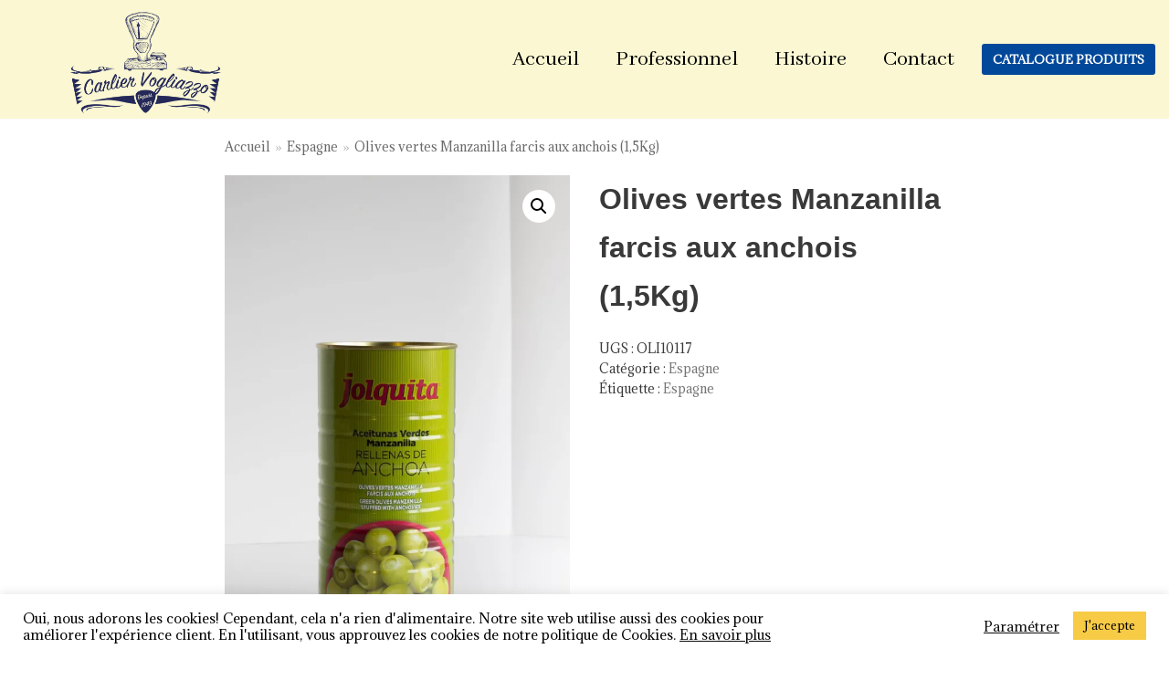

--- FILE ---
content_type: text/html; charset=UTF-8
request_url: https://www.carliervogliazzo.com/produit/jolquita-olives-vertes-manzanilla-farcis-aux-anchois-1-5kg/
body_size: 24629
content:
<!DOCTYPE html><html lang="fr-FR"><head><meta charset="UTF-8"><meta name="viewport" content="width=device-width, initial-scale=1, minimum-scale=1"><link rel="profile" href="http://gmpg.org/xfn/11"><meta name='robots' content='index, follow, max-image-preview:large, max-snippet:-1, max-video-preview:-1' /> <script defer src="[data-uri]"></script> <title>Olives vertes Manzanilla farcis aux anchois (1,5Kg) - Carlier Vogliazzo</title><link rel="canonical" href="https://www.carliervogliazzo.com/produit/jolquita-olives-vertes-manzanilla-farcis-aux-anchois-1-5kg/" /><meta property="og:locale" content="fr_FR" /><meta property="og:type" content="article" /><meta property="og:title" content="Olives vertes Manzanilla farcis aux anchois (1,5Kg) - Carlier Vogliazzo" /><meta property="og:description" content="Olives vertes Manzanilla farcis aux anchois de la marque Jolquita qui vous procure une explosion de saveurs où le Nord et le Sud sont unis pour réaliser la combinaison parfaite entre l&#8217;anchois et l&#8217;olive.  Ingrédients :  Eau, olives vertes (Manzanilla), anchoix, exhausteur de goût, sel, acidifiant, antioxydant.   " /><meta property="og:url" content="https://www.carliervogliazzo.com/produit/jolquita-olives-vertes-manzanilla-farcis-aux-anchois-1-5kg/" /><meta property="og:site_name" content="Carlier Vogliazzo" /><meta name="twitter:card" content="summary_large_image" /> <script type="application/ld+json" class="yoast-schema-graph">{"@context":"https://schema.org","@graph":[{"@type":"WebPage","@id":"https://www.carliervogliazzo.com/produit/jolquita-olives-vertes-manzanilla-farcis-aux-anchois-1-5kg/","url":"https://www.carliervogliazzo.com/produit/jolquita-olives-vertes-manzanilla-farcis-aux-anchois-1-5kg/","name":"Olives vertes Manzanilla farcis aux anchois (1,5Kg) - Carlier Vogliazzo","isPartOf":{"@id":"https://www.carliervogliazzo.com/#website"},"primaryImageOfPage":{"@id":"https://www.carliervogliazzo.com/produit/jolquita-olives-vertes-manzanilla-farcis-aux-anchois-1-5kg/#primaryimage"},"image":{"@id":"https://www.carliervogliazzo.com/produit/jolquita-olives-vertes-manzanilla-farcis-aux-anchois-1-5kg/#primaryimage"},"thumbnailUrl":"https://i0.wp.com/www.carliervogliazzo.com/wp-content/uploads/2022/09/DSC0071-scaled.jpg?fit=1706%2C2560&ssl=1","datePublished":"2022-09-09T10:18:11+00:00","dateModified":"2022-09-09T10:18:11+00:00","breadcrumb":{"@id":"https://www.carliervogliazzo.com/produit/jolquita-olives-vertes-manzanilla-farcis-aux-anchois-1-5kg/#breadcrumb"},"inLanguage":"fr-FR","potentialAction":[{"@type":"ReadAction","target":["https://www.carliervogliazzo.com/produit/jolquita-olives-vertes-manzanilla-farcis-aux-anchois-1-5kg/"]}]},{"@type":"ImageObject","inLanguage":"fr-FR","@id":"https://www.carliervogliazzo.com/produit/jolquita-olives-vertes-manzanilla-farcis-aux-anchois-1-5kg/#primaryimage","url":"https://i0.wp.com/www.carliervogliazzo.com/wp-content/uploads/2022/09/DSC0071-scaled.jpg?fit=1706%2C2560&ssl=1","contentUrl":"https://i0.wp.com/www.carliervogliazzo.com/wp-content/uploads/2022/09/DSC0071-scaled.jpg?fit=1706%2C2560&ssl=1","width":1706,"height":2560,"caption":"JOLQUITA - Olives vertes Manzanilla farcis aux anchois (600g) - Les produits du soleil"},{"@type":"BreadcrumbList","@id":"https://www.carliervogliazzo.com/produit/jolquita-olives-vertes-manzanilla-farcis-aux-anchois-1-5kg/#breadcrumb","itemListElement":[{"@type":"ListItem","position":1,"name":"Accueil","item":"https://www.carliervogliazzo.com/"},{"@type":"ListItem","position":2,"name":"Boutique","item":"https://www.carliervogliazzo.com/boutique/"},{"@type":"ListItem","position":3,"name":"Olives vertes Manzanilla farcis aux anchois (1,5Kg)"}]},{"@type":"WebSite","@id":"https://www.carliervogliazzo.com/#website","url":"https://www.carliervogliazzo.com/","name":"Carlier Vogliazzo","description":"","publisher":{"@id":"https://www.carliervogliazzo.com/#organization"},"potentialAction":[{"@type":"SearchAction","target":{"@type":"EntryPoint","urlTemplate":"https://www.carliervogliazzo.com/?s={search_term_string}"},"query-input":"required name=search_term_string"}],"inLanguage":"fr-FR"},{"@type":"Organization","@id":"https://www.carliervogliazzo.com/#organization","name":"Carlier Vogliazzo","url":"https://www.carliervogliazzo.com/","logo":{"@type":"ImageObject","inLanguage":"fr-FR","@id":"https://www.carliervogliazzo.com/#/schema/logo/image/","url":"https://i0.wp.com/www.carliervogliazzo.com/wp-content/uploads/2021/01/cropped-logo-V1.png?fit=1400%2C899&ssl=1","contentUrl":"https://i0.wp.com/www.carliervogliazzo.com/wp-content/uploads/2021/01/cropped-logo-V1.png?fit=1400%2C899&ssl=1","width":1400,"height":899,"caption":"Carlier Vogliazzo"},"image":{"@id":"https://www.carliervogliazzo.com/#/schema/logo/image/"}}]}</script> <link rel='dns-prefetch' href='//stats.wp.com' /><link rel='dns-prefetch' href='//cdnjs.cloudflare.com' /><link rel='dns-prefetch' href='//fonts.googleapis.com' /><link rel='dns-prefetch' href='//c0.wp.com' /><link rel='dns-prefetch' href='//i0.wp.com' /><link rel="alternate" type="application/rss+xml" title="Carlier Vogliazzo &raquo; Flux" href="https://www.carliervogliazzo.com/feed/" /><link rel="alternate" type="application/rss+xml" title="Carlier Vogliazzo &raquo; Flux des commentaires" href="https://www.carliervogliazzo.com/comments/feed/" /> <script defer src="[data-uri]"></script> <style type="text/css">img.wp-smiley,
img.emoji {
	display: inline !important;
	border: none !important;
	box-shadow: none !important;
	height: 1em !important;
	width: 1em !important;
	margin: 0 0.07em !important;
	vertical-align: -0.1em !important;
	background: none !important;
	padding: 0 !important;
}</style><link rel='stylesheet' id='wp-block-library-css' href='https://www.carliervogliazzo.com/wp-includes/css/dist/block-library/style.min.css?ver=6.2.8' type='text/css' media='all' /><style id='wp-block-library-inline-css' type='text/css'>.has-text-align-justify{text-align:justify;}</style><link rel='stylesheet' id='wpzoom-social-icons-block-style-css' href='https://www.carliervogliazzo.com/wp-content/cache/autoptimize/autoptimize_single_7fb5a9a16a0746736166e7f951f35ccf.php?ver=4.5.4' type='text/css' media='all' /><link rel='stylesheet' id='jetpack-videopress-video-block-view-css' href='https://www.carliervogliazzo.com/wp-content/cache/autoptimize/autoptimize_single_d55f4b939d68ed652b0d9f2b5717ea21.php?minify=false&#038;ver=34ae973733627b74a14e' type='text/css' media='all' /><link rel='stylesheet' id='mediaelement-css' href='https://www.carliervogliazzo.com/wp-includes/js/mediaelement/mediaelementplayer-legacy.min.css?ver=4.2.17' type='text/css' media='all' /><link rel='stylesheet' id='wp-mediaelement-css' href='https://www.carliervogliazzo.com/wp-includes/js/mediaelement/wp-mediaelement.min.css?ver=6.2.8' type='text/css' media='all' /><link rel='stylesheet' id='wc-blocks-vendors-style-css' href='https://www.carliervogliazzo.com/wp-content/cache/autoptimize/autoptimize_single_535bc19ca40020871971f227877089ad.php?ver=10.2.4' type='text/css' media='all' /><link rel='stylesheet' id='wc-blocks-style-css' href='https://www.carliervogliazzo.com/wp-content/cache/autoptimize/autoptimize_single_4ba14184495b4b1c2020607c130a3016.php?ver=10.2.4' type='text/css' media='all' /><link rel='stylesheet' id='classic-theme-styles-css' href='https://www.carliervogliazzo.com/wp-includes/css/classic-themes.min.css?ver=6.2.8' type='text/css' media='all' /><style id='global-styles-inline-css' type='text/css'>body{--wp--preset--color--black: #000000;--wp--preset--color--cyan-bluish-gray: #abb8c3;--wp--preset--color--white: #ffffff;--wp--preset--color--pale-pink: #f78da7;--wp--preset--color--vivid-red: #cf2e2e;--wp--preset--color--luminous-vivid-orange: #ff6900;--wp--preset--color--luminous-vivid-amber: #fcb900;--wp--preset--color--light-green-cyan: #7bdcb5;--wp--preset--color--vivid-green-cyan: #00d084;--wp--preset--color--pale-cyan-blue: #8ed1fc;--wp--preset--color--vivid-cyan-blue: #0693e3;--wp--preset--color--vivid-purple: #9b51e0;--wp--preset--color--neve-link-color: var(--nv-primary-accent);--wp--preset--color--neve-link-hover-color: var(--nv-secondary-accent);--wp--preset--color--nv-site-bg: var(--nv-site-bg);--wp--preset--color--nv-light-bg: var(--nv-light-bg);--wp--preset--color--nv-dark-bg: var(--nv-dark-bg);--wp--preset--color--neve-text-color: var(--nv-text-color);--wp--preset--color--nv-text-dark-bg: var(--nv-text-dark-bg);--wp--preset--color--nv-c-1: var(--nv-c-1);--wp--preset--color--nv-c-2: var(--nv-c-2);--wp--preset--gradient--vivid-cyan-blue-to-vivid-purple: linear-gradient(135deg,rgba(6,147,227,1) 0%,rgb(155,81,224) 100%);--wp--preset--gradient--light-green-cyan-to-vivid-green-cyan: linear-gradient(135deg,rgb(122,220,180) 0%,rgb(0,208,130) 100%);--wp--preset--gradient--luminous-vivid-amber-to-luminous-vivid-orange: linear-gradient(135deg,rgba(252,185,0,1) 0%,rgba(255,105,0,1) 100%);--wp--preset--gradient--luminous-vivid-orange-to-vivid-red: linear-gradient(135deg,rgba(255,105,0,1) 0%,rgb(207,46,46) 100%);--wp--preset--gradient--very-light-gray-to-cyan-bluish-gray: linear-gradient(135deg,rgb(238,238,238) 0%,rgb(169,184,195) 100%);--wp--preset--gradient--cool-to-warm-spectrum: linear-gradient(135deg,rgb(74,234,220) 0%,rgb(151,120,209) 20%,rgb(207,42,186) 40%,rgb(238,44,130) 60%,rgb(251,105,98) 80%,rgb(254,248,76) 100%);--wp--preset--gradient--blush-light-purple: linear-gradient(135deg,rgb(255,206,236) 0%,rgb(152,150,240) 100%);--wp--preset--gradient--blush-bordeaux: linear-gradient(135deg,rgb(254,205,165) 0%,rgb(254,45,45) 50%,rgb(107,0,62) 100%);--wp--preset--gradient--luminous-dusk: linear-gradient(135deg,rgb(255,203,112) 0%,rgb(199,81,192) 50%,rgb(65,88,208) 100%);--wp--preset--gradient--pale-ocean: linear-gradient(135deg,rgb(255,245,203) 0%,rgb(182,227,212) 50%,rgb(51,167,181) 100%);--wp--preset--gradient--electric-grass: linear-gradient(135deg,rgb(202,248,128) 0%,rgb(113,206,126) 100%);--wp--preset--gradient--midnight: linear-gradient(135deg,rgb(2,3,129) 0%,rgb(40,116,252) 100%);--wp--preset--duotone--dark-grayscale: url('#wp-duotone-dark-grayscale');--wp--preset--duotone--grayscale: url('#wp-duotone-grayscale');--wp--preset--duotone--purple-yellow: url('#wp-duotone-purple-yellow');--wp--preset--duotone--blue-red: url('#wp-duotone-blue-red');--wp--preset--duotone--midnight: url('#wp-duotone-midnight');--wp--preset--duotone--magenta-yellow: url('#wp-duotone-magenta-yellow');--wp--preset--duotone--purple-green: url('#wp-duotone-purple-green');--wp--preset--duotone--blue-orange: url('#wp-duotone-blue-orange');--wp--preset--font-size--small: 13px;--wp--preset--font-size--medium: 20px;--wp--preset--font-size--large: 36px;--wp--preset--font-size--x-large: 42px;--wp--preset--spacing--20: 0.44rem;--wp--preset--spacing--30: 0.67rem;--wp--preset--spacing--40: 1rem;--wp--preset--spacing--50: 1.5rem;--wp--preset--spacing--60: 2.25rem;--wp--preset--spacing--70: 3.38rem;--wp--preset--spacing--80: 5.06rem;--wp--preset--shadow--natural: 6px 6px 9px rgba(0, 0, 0, 0.2);--wp--preset--shadow--deep: 12px 12px 50px rgba(0, 0, 0, 0.4);--wp--preset--shadow--sharp: 6px 6px 0px rgba(0, 0, 0, 0.2);--wp--preset--shadow--outlined: 6px 6px 0px -3px rgba(255, 255, 255, 1), 6px 6px rgba(0, 0, 0, 1);--wp--preset--shadow--crisp: 6px 6px 0px rgba(0, 0, 0, 1);}:where(.is-layout-flex){gap: 0.5em;}body .is-layout-flow > .alignleft{float: left;margin-inline-start: 0;margin-inline-end: 2em;}body .is-layout-flow > .alignright{float: right;margin-inline-start: 2em;margin-inline-end: 0;}body .is-layout-flow > .aligncenter{margin-left: auto !important;margin-right: auto !important;}body .is-layout-constrained > .alignleft{float: left;margin-inline-start: 0;margin-inline-end: 2em;}body .is-layout-constrained > .alignright{float: right;margin-inline-start: 2em;margin-inline-end: 0;}body .is-layout-constrained > .aligncenter{margin-left: auto !important;margin-right: auto !important;}body .is-layout-constrained > :where(:not(.alignleft):not(.alignright):not(.alignfull)){max-width: var(--wp--style--global--content-size);margin-left: auto !important;margin-right: auto !important;}body .is-layout-constrained > .alignwide{max-width: var(--wp--style--global--wide-size);}body .is-layout-flex{display: flex;}body .is-layout-flex{flex-wrap: wrap;align-items: center;}body .is-layout-flex > *{margin: 0;}:where(.wp-block-columns.is-layout-flex){gap: 2em;}.has-black-color{color: var(--wp--preset--color--black) !important;}.has-cyan-bluish-gray-color{color: var(--wp--preset--color--cyan-bluish-gray) !important;}.has-white-color{color: var(--wp--preset--color--white) !important;}.has-pale-pink-color{color: var(--wp--preset--color--pale-pink) !important;}.has-vivid-red-color{color: var(--wp--preset--color--vivid-red) !important;}.has-luminous-vivid-orange-color{color: var(--wp--preset--color--luminous-vivid-orange) !important;}.has-luminous-vivid-amber-color{color: var(--wp--preset--color--luminous-vivid-amber) !important;}.has-light-green-cyan-color{color: var(--wp--preset--color--light-green-cyan) !important;}.has-vivid-green-cyan-color{color: var(--wp--preset--color--vivid-green-cyan) !important;}.has-pale-cyan-blue-color{color: var(--wp--preset--color--pale-cyan-blue) !important;}.has-vivid-cyan-blue-color{color: var(--wp--preset--color--vivid-cyan-blue) !important;}.has-vivid-purple-color{color: var(--wp--preset--color--vivid-purple) !important;}.has-black-background-color{background-color: var(--wp--preset--color--black) !important;}.has-cyan-bluish-gray-background-color{background-color: var(--wp--preset--color--cyan-bluish-gray) !important;}.has-white-background-color{background-color: var(--wp--preset--color--white) !important;}.has-pale-pink-background-color{background-color: var(--wp--preset--color--pale-pink) !important;}.has-vivid-red-background-color{background-color: var(--wp--preset--color--vivid-red) !important;}.has-luminous-vivid-orange-background-color{background-color: var(--wp--preset--color--luminous-vivid-orange) !important;}.has-luminous-vivid-amber-background-color{background-color: var(--wp--preset--color--luminous-vivid-amber) !important;}.has-light-green-cyan-background-color{background-color: var(--wp--preset--color--light-green-cyan) !important;}.has-vivid-green-cyan-background-color{background-color: var(--wp--preset--color--vivid-green-cyan) !important;}.has-pale-cyan-blue-background-color{background-color: var(--wp--preset--color--pale-cyan-blue) !important;}.has-vivid-cyan-blue-background-color{background-color: var(--wp--preset--color--vivid-cyan-blue) !important;}.has-vivid-purple-background-color{background-color: var(--wp--preset--color--vivid-purple) !important;}.has-black-border-color{border-color: var(--wp--preset--color--black) !important;}.has-cyan-bluish-gray-border-color{border-color: var(--wp--preset--color--cyan-bluish-gray) !important;}.has-white-border-color{border-color: var(--wp--preset--color--white) !important;}.has-pale-pink-border-color{border-color: var(--wp--preset--color--pale-pink) !important;}.has-vivid-red-border-color{border-color: var(--wp--preset--color--vivid-red) !important;}.has-luminous-vivid-orange-border-color{border-color: var(--wp--preset--color--luminous-vivid-orange) !important;}.has-luminous-vivid-amber-border-color{border-color: var(--wp--preset--color--luminous-vivid-amber) !important;}.has-light-green-cyan-border-color{border-color: var(--wp--preset--color--light-green-cyan) !important;}.has-vivid-green-cyan-border-color{border-color: var(--wp--preset--color--vivid-green-cyan) !important;}.has-pale-cyan-blue-border-color{border-color: var(--wp--preset--color--pale-cyan-blue) !important;}.has-vivid-cyan-blue-border-color{border-color: var(--wp--preset--color--vivid-cyan-blue) !important;}.has-vivid-purple-border-color{border-color: var(--wp--preset--color--vivid-purple) !important;}.has-vivid-cyan-blue-to-vivid-purple-gradient-background{background: var(--wp--preset--gradient--vivid-cyan-blue-to-vivid-purple) !important;}.has-light-green-cyan-to-vivid-green-cyan-gradient-background{background: var(--wp--preset--gradient--light-green-cyan-to-vivid-green-cyan) !important;}.has-luminous-vivid-amber-to-luminous-vivid-orange-gradient-background{background: var(--wp--preset--gradient--luminous-vivid-amber-to-luminous-vivid-orange) !important;}.has-luminous-vivid-orange-to-vivid-red-gradient-background{background: var(--wp--preset--gradient--luminous-vivid-orange-to-vivid-red) !important;}.has-very-light-gray-to-cyan-bluish-gray-gradient-background{background: var(--wp--preset--gradient--very-light-gray-to-cyan-bluish-gray) !important;}.has-cool-to-warm-spectrum-gradient-background{background: var(--wp--preset--gradient--cool-to-warm-spectrum) !important;}.has-blush-light-purple-gradient-background{background: var(--wp--preset--gradient--blush-light-purple) !important;}.has-blush-bordeaux-gradient-background{background: var(--wp--preset--gradient--blush-bordeaux) !important;}.has-luminous-dusk-gradient-background{background: var(--wp--preset--gradient--luminous-dusk) !important;}.has-pale-ocean-gradient-background{background: var(--wp--preset--gradient--pale-ocean) !important;}.has-electric-grass-gradient-background{background: var(--wp--preset--gradient--electric-grass) !important;}.has-midnight-gradient-background{background: var(--wp--preset--gradient--midnight) !important;}.has-small-font-size{font-size: var(--wp--preset--font-size--small) !important;}.has-medium-font-size{font-size: var(--wp--preset--font-size--medium) !important;}.has-large-font-size{font-size: var(--wp--preset--font-size--large) !important;}.has-x-large-font-size{font-size: var(--wp--preset--font-size--x-large) !important;}
.wp-block-navigation a:where(:not(.wp-element-button)){color: inherit;}
:where(.wp-block-columns.is-layout-flex){gap: 2em;}
.wp-block-pullquote{font-size: 1.5em;line-height: 1.6;}</style><link rel='stylesheet' id='cookie-law-info-css' href='https://www.carliervogliazzo.com/wp-content/cache/autoptimize/autoptimize_single_20e8490fab0dcf7557a5c8b54494db6f.php?ver=3.3.9.1' type='text/css' media='all' /><link rel='stylesheet' id='cookie-law-info-gdpr-css' href='https://www.carliervogliazzo.com/wp-content/cache/autoptimize/autoptimize_single_359aca8a88b2331aa34ac505acad9911.php?ver=3.3.9.1' type='text/css' media='all' /><link rel='stylesheet' id='photoswipe-css' href='https://www.carliervogliazzo.com/wp-content/plugins/woocommerce/assets/css/photoswipe/photoswipe.min.css?ver=7.8.2' type='text/css' media='all' /><link rel='stylesheet' id='photoswipe-default-skin-css' href='https://www.carliervogliazzo.com/wp-content/plugins/woocommerce/assets/css/photoswipe/default-skin/default-skin.min.css?ver=7.8.2' type='text/css' media='all' /><link rel='stylesheet' id='woocommerce-layout-css' href='https://www.carliervogliazzo.com/wp-content/cache/autoptimize/autoptimize_single_b21773acf35229baacbdcd9dcae6fc8d.php?ver=7.8.2' type='text/css' media='all' /><style id='woocommerce-layout-inline-css' type='text/css'>.infinite-scroll .woocommerce-pagination {
		display: none;
	}</style><link rel='stylesheet' id='woocommerce-smallscreen-css' href='https://www.carliervogliazzo.com/wp-content/cache/autoptimize/autoptimize_single_456663a286a204386735fd775542a59e.php?ver=7.8.2' type='text/css' media='only screen and (max-width: 768px)' /><link rel='stylesheet' id='woocommerce-general-css' href='https://www.carliervogliazzo.com/wp-content/cache/autoptimize/autoptimize_single_3771146a6c13cd738d210ecc2bd35ab5.php?ver=7.8.2' type='text/css' media='all' /><style id='woocommerce-inline-inline-css' type='text/css'>.woocommerce form .form-row .required { visibility: visible; }</style><link rel='stylesheet' id='ssb-ui-style-css' href='https://www.carliervogliazzo.com/wp-content/cache/autoptimize/autoptimize_single_0fd79ac705ffa2a5945cc248d30e9a9a.php?ver=2.0.3' type='text/css' media='all' /><link rel='stylesheet' id='ssb-fontawesome-frontend-css' href='https://cdnjs.cloudflare.com/ajax/libs/font-awesome/6.7.2/css/all.min.css?ver=6.7.2' type='text/css' media='all' /><link rel='stylesheet' id='neve-woocommerce-css' href='https://www.carliervogliazzo.com/wp-content/themes/neve/assets/css/woocommerce.min.css?ver=2.10.1' type='text/css' media='all' /><link rel='stylesheet' id='neve-style-css' href='https://www.carliervogliazzo.com/wp-content/themes/neve/style.min.css?ver=2.10.1' type='text/css' media='all' /><style id='neve-style-inline-css' type='text/css'>.header-menu-sidebar-inner li.menu-item-nav-search { display: none; }
 .container{ max-width: 748px; } .alignfull > [class*="__inner-container"], .alignwide > [class*="__inner-container"]{ max-width:718px;margin:auto } .button.button-primary, button, input[type=button], .btn, input[type="submit"], /* Buttons in navigation */ ul[id^="nv-primary-navigation"] li.button.button-primary > a, .menu li.button.button-primary > a, .wp-block-button.is-style-primary .wp-block-button__link, .wc-block-grid .wp-block-button .wp-block-button__link ,.woocommerce *:not(.woocommerce-mini-cart__buttons) > a.button, .woocommerce *:not(.woocommerce-mini-cart__buttons) > .button:not(.nv-sidebar-toggle):not(.nv-close-cart-sidebar):not([name="apply_coupon"]):not(.more-details):not(.checkout-button), .woocommerce a.button.alt, .woocommerce a.button.button-primary, .woocommerce button.button:disabled, .woocommerce button.button:disabled[disabled], .woocommerce a.button.add_to_cart, .woocommerce a.product_type_grouped, .woocommerce a.product_type_external, .woocommerce a.product_type_variable, .woocommerce button.button.alt, .woocommerce button.button.alt.single_add_to_cart_button.disabled, .woocommerce button.button.alt.single_add_to_cart_button, .woocommerce .actions > button[type=submit], .woocommerce button#place_order, .woocommerce .return-to-shop > .button, .button.woocommerce-form-login__submit,.woocommerce #review_form #respond input#submit, .woocommerce-cart .woocommerce .wc-proceed-to-checkout > a.button.checkout-button, .woocommerce-checkout #payment .place-order button#place_order, .woocommerce-account.woocommerce-edit-account .woocommerce .woocommerce-MyAccount-content p > button[type="submit"][name="save_account_details"].woocommerce-Button.button, .wc-block-product-search .wc-block-product-search__button:not(:disabled):not([aria-disabled=true]), form input[type="submit"], form button[type="submit"], #comments input[type="submit"]{ background-color: var(--nv-primary-accent);color: #ffffff;border-radius:3px;border:none;border-width:1px 1px 1px 1px; } .button.button-primary:hover, ul[id^="nv-primary-navigation"] li.button.button-primary > a:hover, .menu li.button.button-primary > a:hover, .wp-block-button.is-style-primary .wp-block-button__link:hover, .wc-block-grid .wp-block-button .wp-block-button__link:hover ,.woocommerce *:not(.woocommerce-mini-cart__buttons) > a.button:hover, .woocommerce *:not(.woocommerce-mini-cart__buttons) > .button:not(.nv-sidebar-toggle):not(.nv-close-cart-sidebar):not([name="apply_coupon"]):not(.more-details):not(.checkout-button):hover, .woocommerce a.button.alt:hover, .woocommerce a.button.button-primary:hover, .woocommerce button.button:disabled:hover, .woocommerce button.button:disabled[disabled]:hover, .woocommerce a.button.add_to_cart:hover, .woocommerce a.product_type_grouped:hover, .woocommerce a.product_type_external:hover, .woocommerce a.product_type_variable:hover, .woocommerce button.button.alt.single_add_to_cart_button.disabled:hover, .woocommerce button.button.alt.single_add_to_cart_button:hover, .woocommerce .actions > button[type=submit]:hover, .woocommerce .return-to-shop > .button:hover, .button.woocommerce-form-login__submit:hover,.woocommerce #review_form #respond input#submit:hover, .woocommerce a.button.checkout-button:hover, .woocommerce button#place_order:hover, .woocommerce-account.woocommerce-edit-account .woocommerce .woocommerce-MyAccount-content p > button[type="submit"][name="save_account_details"].woocommerce-Button.button:hover, .wc-block-product-search .wc-block-product-search__button:not(:disabled):not([aria-disabled=true]):hover, form input[type="submit"]:hover, form button[type="submit"]:hover, #comments input[type="submit"]:hover{ background-color: var(--nv-primary-accent);color: #ffffff; } .button.button-secondary:not(.secondary-default), .wp-block-button.is-style-secondary .wp-block-button__link, .button.button-secondary.secondary-default{ background-color: rgba(0,0,0,0);color: var(--nv-text-color);border-radius:3px;border:1px solid;border-width:1px 1px 1px 1px; } .button.button-secondary:not(.secondary-default):hover, .wp-block-button.is-style-secondary .wp-block-button__link:hover, .button.button-secondary.secondary-default:hover{ background-color: rgba(0,0,0,0);color: var(--nv-text-color); } .woocommerce-mini-cart__buttons .button.checkout{ background-color: var(--nv-primary-accent);color: #ffffff;border-radius:3px;border:none;border-width:1px 1px 1px 1px; } .woocommerce-mini-cart__buttons .button.checkout:hover{ background-color: var(--nv-primary-accent);color: #ffffff; } .woocommerce .woocommerce-mini-cart__buttons.buttons a.button.wc-forward:not(.checkout){ color: var(--nv-text-color);border-radius:3px;border:1px solid;border-width:1px 1px 1px 1px; } .woocommerce .woocommerce-mini-cart__buttons.buttons a.button.wc-forward:not(.checkout):hover{ color: var(--nv-text-color); } body, .site-title{ font-family: Adamina, var(--nv-fallback-ff); } .cart_totals > h2, .cross-sells > h2, #order_review_heading{ font-family: Adamina, var(--nv-fallback-ff); } form:not([role="search"]):not(.woocommerce-cart-form):not(.woocommerce-ordering):not(.cart) input:read-write:not(#coupon_code), form textarea, form select, .woocommerce-page .select2{ margin-bottom: 10px; } form input:read-write, form textarea, form select, form select option, form.wp-block-search input.wp-block-search__input, .woocommerce-cart table.cart td.actions .coupon .input-text, .woocommerce-page .select2-container--default .select2-selection--single, .woocommerce-page .woocommerce form .form-row input.input-text, .woocommerce-page .woocommerce form .form-row textarea, .wc-block-product-search form input.wc-block-product-search__field{ color: var(--nv-text-color); } form label, .wpforms-container .wpforms-field-label, .woocommerce form .form-row label{ margin-bottom: 10px; } form.search-form input:read-write, form.woocommerce-product-search input[type="search"]{ padding-right:45px !important; } .header-main-inner{ height:130px; } .header-main-inner,.header-main-inner a:not(.button),.header-main-inner .navbar-toggle{ color: var(--nv-text-color); } .header-main-inner .nv-icon svg,.header-main-inner .nv-contact-list svg{ fill: var(--nv-text-color); } .header-main-inner .icon-bar{ background-color: var(--nv-text-color); } .hfg_header .header-main-inner .nav-ul .sub-menu{ background-color: #faf7d2; } .hfg_header .header-main-inner{ background-color: #faf7d2; } .header-menu-sidebar .header-menu-sidebar-bg,.header-menu-sidebar .header-menu-sidebar-bg a:not(.button),.header-menu-sidebar .header-menu-sidebar-bg .navbar-toggle{ color: var(--nv-text-color); } .header-menu-sidebar .header-menu-sidebar-bg .nv-icon svg,.header-menu-sidebar .header-menu-sidebar-bg .nv-contact-list svg{ fill: var(--nv-text-color); } .header-menu-sidebar .header-menu-sidebar-bg .icon-bar{ background-color: var(--nv-text-color); } .hfg_header .header-menu-sidebar .header-menu-sidebar-bg .nav-ul .sub-menu{ background-color: #faf7d2; } .hfg_header .header-menu-sidebar .header-menu-sidebar-bg{ background-color: #faf7d2; } .builder-item--logo .site-logo img{ max-width: 120px; } .builder-item--logo .site-logo{ padding:10px 0px 10px 0px; } .builder-item--logo{ margin:0px 0px 0px 0px; } .builder-item--nav-icon .navbar-toggle, .header-menu-sidebar .close-sidebar-panel .navbar-toggle{ border:1px solid; } .builder-item--nav-icon .navbar-toggle{ padding:10px 15px 10px 15px; } .builder-item--nav-icon{ margin:0px 0px 0px 0px; } .builder-item--primary-menu .nav-menu-primary > .nav-ul li:not(.woocommerce-mini-cart-item) > a,.builder-item--primary-menu .nav-menu-primary > .nav-ul .has-caret > a,.builder-item--primary-menu .nav-menu-primary > .nav-ul .neve-mm-heading span,.builder-item--primary-menu .nav-menu-primary > .nav-ul .has-caret{ color: #000000; } .builder-item--primary-menu .nav-menu-primary > .nav-ul li:not(.woocommerce-mini-cart-item) > a:after,.builder-item--primary-menu .nav-menu-primary > .nav-ul li > .has-caret > a:after{ background-color: #d47b06; } .builder-item--primary-menu .nav-menu-primary > .nav-ul li:not(.woocommerce-mini-cart-item):hover > a,.builder-item--primary-menu .nav-menu-primary > .nav-ul li:hover > .has-caret > a,.builder-item--primary-menu .nav-menu-primary > .nav-ul li:hover > .has-caret{ color: #d47b06; } .builder-item--primary-menu .nav-menu-primary > .nav-ul li:hover > .has-caret svg{ fill: #d47b06; } .builder-item--primary-menu .nav-menu-primary > .nav-ul li.current-menu-item > a,.builder-item--primary-menu .nav-menu-primary > .nav-ul li.current_page_item > a,.builder-item--primary-menu .nav-menu-primary > .nav-ul li.current_page_item > .has-caret > a{ color: #d47b06; } .builder-item--primary-menu .nav-menu-primary > .nav-ul li.current-menu-item > .has-caret svg{ fill: #d47b06; } .builder-item--primary-menu .nav-ul > li:not(:last-of-type){ margin-right:50px; } .builder-item--primary-menu .style-full-height .nav-ul li:not(.menu-item-nav-search):not(.menu-item-nav-cart):hover > a:after{ width: calc(100% + 50px); } .builder-item--primary-menu .nav-ul li a, .builder-item--primary-menu .neve-mm-heading span{ min-height: 40px; } .builder-item--primary-menu{ font-family: Abhaya Libre, var(--nv-fallback-ff); font-size: 2em; line-height: 1.6em; letter-spacing: 0px; font-weight: 400; text-transform: none; padding:0px 0px 0px 0px;margin:0px 0px 0px 0px; } .builder-item--primary-menu svg{ width: 2em;height: 2em; } .builder-item > .item--inner.builder-item--button_base > .component-wrap > a.button.button-primary{ background-color: #d47b06;color: #ffffff;border:none;padding:8px 12px 8px 12px; } .builder-item > .item--inner.builder-item--button_base > .component-wrap > a.button.button-primary:hover{ background-color: #eb984e; } .builder-item--button_base{ margin:0px 0px 0px 0px; } .builder-item--secondary-menu .nav-ul#secondary-menu li > a{ color: #000000; } .builder-item--secondary-menu .nav-ul a:after{ background-color: #d47b06; } .builder-item--secondary-menu .nav-menu-secondary:not(.style-full-height) .nav-ul#secondary-menu li:hover > a{ color: #d47b06; } .builder-item--secondary-menu .nav-ul li:not(:last-child){ margin-right:20px; } .builder-item--secondary-menu .style-full-height .nav-ul li:hover > a:after{ width: calc(100% + 20px); } .builder-item--secondary-menu .nav-ul > li > a{ min-height: 50px; } .builder-item--secondary-menu .nav-ul li > a{ font-size: 1.4em; line-height: 1.6em; letter-spacing: 0px; font-weight: 400; text-transform: none; } .builder-item--secondary-menu .nav-ul li > a svg{ width: 1.4em;height: 1.4em; } .builder-item--secondary-menu{ padding:0px 0px 0px 0px;margin:0px 0px 0px 0px; } .footer-top-inner{ background-color: #faf7d2; } .footer-top-inner,.footer-top-inner a:not(.button),.footer-top-inner .navbar-toggle{ color: #000000; } .footer-top-inner .nv-icon svg,.footer-top-inner .nv-contact-list svg{ fill: #000000; } .footer-top-inner .icon-bar{ background-color: #000000; } .footer-top-inner .nav-ul .sub-menu{ background-color: #faf7d2; } .footer-bottom-inner{ background-color: #faf7d2; } .footer-bottom-inner,.footer-bottom-inner a:not(.button),.footer-bottom-inner .navbar-toggle{ color: var(--nv-text-color); } .footer-bottom-inner .nv-icon svg,.footer-bottom-inner .nv-contact-list svg{ fill: var(--nv-text-color); } .footer-bottom-inner .icon-bar{ background-color: var(--nv-text-color); } .footer-bottom-inner .nav-ul .sub-menu{ background-color: #faf7d2; } .builder-item--footer-one-widgets{ padding:0px 0px 0px 0px;margin:0px 0px 0px 0px; } .builder-item--footer-two-widgets{ padding:0px 0px 0px 0px;margin:0px 0px 0px 0px; } .builder-item--footer-three-widgets{ padding:0px 0px 0px 0px;margin:0px 0px 0px 0px; } .builder-item--footer-four-widgets{ padding:0px 0px 0px 0px;margin:0px 0px 0px 0px; } .builder-item--footer_copyright, .builder-item--footer_copyright *{ color: #000000; } .builder-item--footer_copyright{ font-size: 1em; line-height: 1.6em; letter-spacing: 0px; font-weight: 500; text-transform: none; padding:0px 0px 0px 0px;margin:0px 0px 0px 0px; } .builder-item--footer_copyright svg{ width: 1em;height: 1em; } @media(min-width: 576px){ .container{ max-width: 992px; } .builder-item--logo .site-logo img{ max-width: 160px; } .builder-item--logo .site-logo{ padding:10px 0px 10px 0px; } .builder-item--logo{ margin:0px 0px 0px 0px; } .builder-item--nav-icon .navbar-toggle{ padding:10px 15px 10px 15px; } .builder-item--nav-icon{ margin:0% 0% 0% 20%; } .builder-item--primary-menu .nav-ul > li:not(:last-of-type){ margin-right:20px; } .builder-item--primary-menu .style-full-height .nav-ul li:not(.menu-item-nav-search):not(.menu-item-nav-cart):hover > a:after{ width: calc(100% + 20px); } .builder-item--primary-menu .nav-ul li a, .builder-item--primary-menu .neve-mm-heading span{ min-height: 25px; } .builder-item--primary-menu{ font-size: 1em; line-height: 1.6em; letter-spacing: 0px; padding:0px 0px 0px 0px;margin:0px 0px 0px 0px; } .builder-item--primary-menu svg{ width: 1em;height: 1em; } .builder-item > .item--inner.builder-item--button_base > .component-wrap > a.button.button-primary{ padding:8px 12px 8px 12px; } .builder-item--button_base{ margin:0px 0px 0px 0px; } .builder-item--secondary-menu .nav-ul li:not(:last-child){ margin-right:20px; } .builder-item--secondary-menu .style-full-height .nav-ul li:hover > a:after{ width: calc(100% + 20px); } .builder-item--secondary-menu .nav-ul > li > a{ min-height: 25px; } .builder-item--secondary-menu .nav-ul li > a{ font-size: 1.5em; line-height: 1.6em; letter-spacing: 0px; } .builder-item--secondary-menu .nav-ul li > a svg{ width: 1.5em;height: 1.5em; } .builder-item--secondary-menu{ padding:0px 0px 0px 0px;margin:0px 0px 0px 0px; } .builder-item--footer-one-widgets{ padding:0px 0px 0px 0px;margin:0px 0px 0px 0px; } .builder-item--footer-two-widgets{ padding:0px 0px 0px 0px;margin:0px 0px 0px 0px; } .builder-item--footer-three-widgets{ padding:0px 0px 0px 0px;margin:0px 0px 0px 0px; } .builder-item--footer-four-widgets{ padding:0px 0px 0px 0px;margin:0px 0px 0px 0px; } .builder-item--footer_copyright{ font-size: 1em; line-height: 1.6em; letter-spacing: 0px; padding:0px 0px 0px 0px;margin:0px 0px 0px 0px; } .builder-item--footer_copyright svg{ width: 1em;height: 1em; } }@media(min-width: 960px){ .container{ max-width: 1170px; } #content .container .col, #content .container-fluid .col{ max-width: 70%; } .alignfull > [class*="__inner-container"], .alignwide > [class*="__inner-container"]{ max-width:789px } .container-fluid .alignfull > [class*="__inner-container"], .container-fluid .alignwide > [class*="__inner-container"]{ max-width:calc(70% + 15px) } .nv-sidebar-wrap, .nv-sidebar-wrap.shop-sidebar{ max-width: 30%; } .builder-item--logo .site-logo img{ max-width: 180px; } .builder-item--logo .site-logo{ padding:10px 0px 0px 0px; } .builder-item--logo{ margin:0px 0px 0px 0px; } .builder-item--nav-icon .navbar-toggle{ padding:10px 15px 10px 15px; } .builder-item--nav-icon{ margin:0px 0px 0px 0px; } .builder-item--primary-menu .nav-ul > li:not(:last-of-type){ margin-right:40px; } .builder-item--primary-menu .style-full-height .nav-ul li:not(.menu-item-nav-search):not(.menu-item-nav-cart) > a:after{ left:-20px;right:-20px } .builder-item--primary-menu .style-full-height .nav-ul li:not(.menu-item-nav-search):not(.menu-item-nav-cart):hover > a:after{ width: calc(100% + 40px); } .builder-item--primary-menu .nav-ul li a, .builder-item--primary-menu .neve-mm-heading span{ min-height: 20px; } .builder-item--primary-menu{ font-size: 1.5em; line-height: 1.6em; letter-spacing: 0px; padding:0px 0px 0px 0px;margin:0px 0px 0px 0px; } .builder-item--primary-menu svg{ width: 1.5em;height: 1.5em; } .builder-item > .item--inner.builder-item--button_base > .component-wrap > a.button.button-primary{ padding:8px 12px 8px 12px; } .builder-item--button_base{ margin:0px 0px 0px 10px; } .builder-item--secondary-menu .nav-ul li:not(:last-child){ margin-right:20px; } .builder-item--secondary-menu .style-full-height #secondary-menu.nav-ul > li > a:after{ left:-10px;right:-10px } .builder-item--secondary-menu .style-full-height .nav-ul li:hover > a:after{ width: calc(100% + 20px); } .builder-item--secondary-menu .nav-ul > li > a{ min-height: 25px; } .builder-item--secondary-menu .nav-ul li > a{ font-size: 1em; line-height: 1.6em; letter-spacing: 0px; } .builder-item--secondary-menu .nav-ul li > a svg{ width: 1em;height: 1em; } .builder-item--secondary-menu{ padding:0px 0px 0px 0px;margin:0px 0px 0px 0px; } .builder-item--footer-one-widgets{ padding:0px 0px 0px 0px;margin:0px 0px 0px 0px; } .builder-item--footer-two-widgets{ padding:0px 0px 0px 0px;margin:0px 0px 0px 0px; } .builder-item--footer-three-widgets{ padding:0px 0px 0px 0px;margin:0px 0px 0px 0px; } .builder-item--footer-four-widgets{ padding:0px 0px 0px 0px;margin:0px 0px 0px 0px; } .builder-item--footer_copyright{ font-size: 1em; line-height: 1.6em; letter-spacing: 0px; padding:0px 0px 0px 0px;margin:0px 0px 0px 0px; } .builder-item--footer_copyright svg{ width: 1em;height: 1em; } }.nv-content-wrap .elementor a:not(.button):not(.wp-block-file__button){ text-decoration: none; }:root{--nv-primary-accent:#01489a;--nv-secondary-accent:#0e509a;--nv-site-bg:#ffffff;--nv-light-bg:#ededed;--nv-dark-bg:#14171c;--nv-text-color:#393939;--nv-text-dark-bg:#ffffff;--nv-c-1:#77b978;--nv-c-2:#f37262;--nv-fallback-ff:Arial, Helvetica, sans-serif;}
:root{--e-global-color-nvprimaryaccent:#01489a;--e-global-color-nvsecondaryaccent:#0e509a;--e-global-color-nvsitebg:#ffffff;--e-global-color-nvlightbg:#ededed;--e-global-color-nvdarkbg:#14171c;--e-global-color-nvtextcolor:#393939;--e-global-color-nvtextdarkbg:#ffffff;--e-global-color-nvc1:#77b978;--e-global-color-nvc2:#f37262;}</style><link rel='stylesheet' id='wpzoom-social-icons-socicon-css' href='https://www.carliervogliazzo.com/wp-content/cache/autoptimize/autoptimize_single_94eb89a464ec94941ad99c5db0d2d73a.php?ver=1768492130' type='text/css' media='all' /><link rel='stylesheet' id='wpzoom-social-icons-genericons-css' href='https://www.carliervogliazzo.com/wp-content/cache/autoptimize/autoptimize_single_cac19de39b4b14e0b8aaa90d06bfe696.php?ver=1768492130' type='text/css' media='all' /><link rel='stylesheet' id='wpzoom-social-icons-academicons-css' href='https://www.carliervogliazzo.com/wp-content/plugins/social-icons-widget-by-wpzoom/assets/css/academicons.min.css?ver=1768492130' type='text/css' media='all' /><link rel='stylesheet' id='wpzoom-social-icons-font-awesome-3-css' href='https://www.carliervogliazzo.com/wp-content/plugins/social-icons-widget-by-wpzoom/assets/css/font-awesome-3.min.css?ver=1768492130' type='text/css' media='all' /><link rel='stylesheet' id='dashicons-css' href='https://www.carliervogliazzo.com/wp-includes/css/dashicons.min.css?ver=6.2.8' type='text/css' media='all' /><link rel='stylesheet' id='wpzoom-social-icons-styles-css' href='https://www.carliervogliazzo.com/wp-content/cache/autoptimize/autoptimize_single_99e4731bccd0d8bada1a24cbfa710156.php?ver=1768492130' type='text/css' media='all' /><style id='wcw-inlinecss-inline-css' type='text/css'>.widget_wpcategorieswidget ul.children{display:none;} .widget_wp_categories_widget{background:#fff; position:relative;}.widget_wp_categories_widget h2,.widget_wpcategorieswidget h2{color:#4a5f6d;font-size:20px;font-weight:400;margin:0 0 25px;line-height:24px;text-transform:uppercase}.widget_wp_categories_widget ul li,.widget_wpcategorieswidget ul li{font-size: 16px; margin: 0px; border-bottom: 1px dashed #f0f0f0; position: relative; list-style-type: none; line-height: 35px;}.widget_wp_categories_widget ul li:last-child,.widget_wpcategorieswidget ul li:last-child{border:none;}.widget_wp_categories_widget ul li a,.widget_wpcategorieswidget ul li a{display:inline-block;color:#007acc;transition:all .5s ease;-webkit-transition:all .5s ease;-ms-transition:all .5s ease;-moz-transition:all .5s ease;text-decoration:none;}.widget_wp_categories_widget ul li a:hover,.widget_wp_categories_widget ul li.active-cat a,.widget_wp_categories_widget ul li.active-cat span.post-count,.widget_wpcategorieswidget ul li a:hover,.widget_wpcategorieswidget ul li.active-cat a,.widget_wpcategorieswidget ul li.active-cat span.post-count{color:#ee546c}.widget_wp_categories_widget ul li span.post-count,.widget_wpcategorieswidget ul li span.post-count{height: 30px; min-width: 35px; text-align: center; background: #fff; color: #605f5f; border-radius: 5px; box-shadow: inset 2px 1px 3px rgba(0, 122, 204,.1); top: 0px; float: right; margin-top: 2px;}li.cat-item.cat-have-child > span.post-count{float:inherit;}li.cat-item.cat-item-7.cat-have-child { background: #f8f9fa; }li.cat-item.cat-have-child > span.post-count:before { content: "("; }li.cat-item.cat-have-child > span.post-count:after { content: ")"; }.cat-have-child.open-m-menu ul.children li { border-top: 1px solid #d8d8d8;border-bottom:none;}li.cat-item.cat-have-child:after{ position: absolute; right: 8px; top: 8px; background-image: url([data-uri]); content: ""; width: 18px; height: 18px;transform: rotate(270deg);}ul.children li.cat-item.cat-have-child:after{content:"";background-image: none;}.cat-have-child ul.children {display: none; z-index: 9; width: auto; position: relative; margin: 0px; padding: 0px; margin-top: 0px; padding-top: 10px; padding-bottom: 10px; list-style: none; text-align: left; background:  #f8f9fa; padding-left: 5px;}.widget_wp_categories_widget ul li ul.children li,.widget_wpcategorieswidget ul li ul.children li { border-bottom: 1px solid #fff; padding-right: 5px; }.cat-have-child.open-m-menu ul.children{display:block;}li.cat-item.cat-have-child.open-m-menu:after{transform: rotate(0deg);}.widget_wp_categories_widget > li.product_cat,.widget_wpcategorieswidget > li.product_cat {list-style: none;}.widget_wp_categories_widget > ul,.widget_wpcategorieswidget > ul {padding: 0px;}.widget_wp_categories_widget > ul li ul ,.widget_wpcategorieswidget > ul li ul {padding-left: 15px;}</style><link rel='stylesheet' id='elementor-frontend-css' href='https://www.carliervogliazzo.com/wp-content/plugins/elementor/assets/css/frontend.min.css?ver=3.23.4' type='text/css' media='all' /><link rel='stylesheet' id='eael-general-css' href='https://www.carliervogliazzo.com/wp-content/plugins/essential-addons-for-elementor-lite/assets/front-end/css/view/general.min.css?ver=6.5.8' type='text/css' media='all' /><link rel='stylesheet' id='neve-google-font-abhaya-libre-css' href='//fonts.googleapis.com/css?family=Abhaya+Libre%3A400&#038;display=swap&#038;ver=6.2.8' type='text/css' media='all' /><link rel='stylesheet' id='neve-google-font-adamina-css' href='//fonts.googleapis.com/css?family=Adamina%3A400&#038;display=swap&#038;ver=6.2.8' type='text/css' media='all' /><link rel='preload' as='font'  id='wpzoom-social-icons-font-academicons-woff2-css' href='https://www.carliervogliazzo.com/wp-content/plugins/social-icons-widget-by-wpzoom/assets/font/academicons.woff2?v=1.9.2'  type='font/woff2' crossorigin /><link rel='preload' as='font'  id='wpzoom-social-icons-font-fontawesome-3-woff2-css' href='https://www.carliervogliazzo.com/wp-content/plugins/social-icons-widget-by-wpzoom/assets/font/fontawesome-webfont.woff2?v=4.7.0'  type='font/woff2' crossorigin /><link rel='preload' as='font'  id='wpzoom-social-icons-font-genericons-woff-css' href='https://www.carliervogliazzo.com/wp-content/plugins/social-icons-widget-by-wpzoom/assets/font/Genericons.woff'  type='font/woff' crossorigin /><link rel='preload' as='font'  id='wpzoom-social-icons-font-socicon-woff2-css' href='https://www.carliervogliazzo.com/wp-content/plugins/social-icons-widget-by-wpzoom/assets/font/socicon.woff2?v=4.5.4'  type='font/woff2' crossorigin /><link rel='stylesheet' id='jetpack_css-css' href='https://www.carliervogliazzo.com/wp-content/cache/autoptimize/autoptimize_single_38fd1775284d4c5dd0993da464b59526.php?ver=12.3.1' type='text/css' media='all' /> <script type='text/javascript' src='https://www.carliervogliazzo.com/wp-includes/js/jquery/jquery.min.js?ver=3.6.4' id='jquery-core-js'></script> <script defer id="jquery-core-js-after" src="[data-uri]"></script> <script defer type='text/javascript' src='https://www.carliervogliazzo.com/wp-includes/js/jquery/jquery-migrate.min.js?ver=3.4.0' id='jquery-migrate-js'></script> <script defer id="cookie-law-info-js-extra" src="[data-uri]"></script> <script defer type='text/javascript' src='https://www.carliervogliazzo.com/wp-content/cache/autoptimize/autoptimize_single_c5592a6fda4d0b779f56db2d5ddac010.php?ver=3.3.9.1' id='cookie-law-info-js'></script> <script defer type='text/javascript' src='https://stats.wp.com/s-202604.js' id='woocommerce-analytics-js'></script> <link rel="https://api.w.org/" href="https://www.carliervogliazzo.com/wp-json/" /><link rel="alternate" type="application/json" href="https://www.carliervogliazzo.com/wp-json/wp/v2/product/2157" /><link rel="EditURI" type="application/rsd+xml" title="RSD" href="https://www.carliervogliazzo.com/xmlrpc.php?rsd" /><link rel="wlwmanifest" type="application/wlwmanifest+xml" href="https://www.carliervogliazzo.com/wp-includes/wlwmanifest.xml" /><meta name="generator" content="WordPress 6.2.8" /><meta name="generator" content="WooCommerce 7.8.2" /><link rel='shortlink' href='https://www.carliervogliazzo.com/?p=2157' /><link rel="alternate" type="application/json+oembed" href="https://www.carliervogliazzo.com/wp-json/oembed/1.0/embed?url=https%3A%2F%2Fwww.carliervogliazzo.com%2Fproduit%2Fjolquita-olives-vertes-manzanilla-farcis-aux-anchois-1-5kg%2F" /><link rel="alternate" type="text/xml+oembed" href="https://www.carliervogliazzo.com/wp-json/oembed/1.0/embed?url=https%3A%2F%2Fwww.carliervogliazzo.com%2Fproduit%2Fjolquita-olives-vertes-manzanilla-farcis-aux-anchois-1-5kg%2F&#038;format=xml" /><style id="mystickymenu" type="text/css">#mysticky-nav { width:100%; position: static; height: auto !important; }#mysticky-nav.wrapfixed { position:fixed; left: 0px; margin-top:0px;  z-index: 99990; -webkit-transition: 0.3s; -moz-transition: 0.3s; -o-transition: 0.3s; transition: 0.3s; -ms-filter:"progid:DXImageTransform.Microsoft.Alpha(Opacity=100)"; filter: alpha(opacity=100); opacity:1; background-color: #dfe0d2;}#mysticky-nav.wrapfixed .myfixed{ background-color: #dfe0d2; position: relative;top: auto;left: auto;right: auto;}#mysticky-nav .myfixed { margin:0 auto; float:none; border:0px; background:none; max-width:100%; }</style><style type="text/css"></style><style>img#wpstats{display:none}</style><noscript><style>.woocommerce-product-gallery{ opacity: 1 !important; }</style></noscript><meta name="generator" content="Elementor 3.23.4; features: additional_custom_breakpoints, e_lazyload; settings: css_print_method-external, google_font-enabled, font_display-auto"><style type="text/css">.recentcomments a{display:inline !important;padding:0 !important;margin:0 !important;}</style><style>.e-con.e-parent:nth-of-type(n+4):not(.e-lazyloaded):not(.e-no-lazyload),
				.e-con.e-parent:nth-of-type(n+4):not(.e-lazyloaded):not(.e-no-lazyload) * {
					background-image: none !important;
				}
				@media screen and (max-height: 1024px) {
					.e-con.e-parent:nth-of-type(n+3):not(.e-lazyloaded):not(.e-no-lazyload),
					.e-con.e-parent:nth-of-type(n+3):not(.e-lazyloaded):not(.e-no-lazyload) * {
						background-image: none !important;
					}
				}
				@media screen and (max-height: 640px) {
					.e-con.e-parent:nth-of-type(n+2):not(.e-lazyloaded):not(.e-no-lazyload),
					.e-con.e-parent:nth-of-type(n+2):not(.e-lazyloaded):not(.e-no-lazyload) * {
						background-image: none !important;
					}
				}</style><style type="text/css">/* If html does not have either class, do not show lazy loaded images. */
				html:not( .jetpack-lazy-images-js-enabled ):not( .js ) .jetpack-lazy-image {
					display: none;
				}</style> <script defer src="[data-uri]"></script> <link rel="icon" href="https://i0.wp.com/www.carliervogliazzo.com/wp-content/uploads/2021/02/cropped-logo-1.jpg?fit=32%2C32&#038;ssl=1" sizes="32x32" /><link rel="icon" href="https://i0.wp.com/www.carliervogliazzo.com/wp-content/uploads/2021/02/cropped-logo-1.jpg?fit=192%2C192&#038;ssl=1" sizes="192x192" /><link rel="apple-touch-icon" href="https://i0.wp.com/www.carliervogliazzo.com/wp-content/uploads/2021/02/cropped-logo-1.jpg?fit=180%2C180&#038;ssl=1" /><meta name="msapplication-TileImage" content="https://i0.wp.com/www.carliervogliazzo.com/wp-content/uploads/2021/02/cropped-logo-1.jpg?fit=270%2C270&#038;ssl=1" /><style type="text/css" id="c4wp-checkout-css">.woocommerce-checkout .c4wp_captcha_field {
						margin-bottom: 10px;
						margin-top: 15px;
						position: relative;
						display: inline-block;
					}</style><style type="text/css" id="c4wp-v3-lp-form-css">.login #login, .login #lostpasswordform {
					min-width: 350px !important;
				}
				.wpforms-field-c4wp iframe {
					width: 100% !important;
				}</style> <script defer src="https://www.googletagmanager.com/gtag/js?id=G-V44Y7CY2JF"></script> <script defer src="[data-uri]"></script> </head><body  class="product-template-default single single-product postid-2157 wp-custom-logo theme-neve woocommerce woocommerce-page woocommerce-no-js nv-sidebar-full-width menu_sidebar_dropdown elementor-default elementor-kit-4" id="neve_body"  > <svg xmlns="http://www.w3.org/2000/svg" viewBox="0 0 0 0" width="0" height="0" focusable="false" role="none" style="visibility: hidden; position: absolute; left: -9999px; overflow: hidden;" ><defs><filter id="wp-duotone-dark-grayscale"><feColorMatrix color-interpolation-filters="sRGB" type="matrix" values=" .299 .587 .114 0 0 .299 .587 .114 0 0 .299 .587 .114 0 0 .299 .587 .114 0 0 " /><feComponentTransfer color-interpolation-filters="sRGB" ><feFuncR type="table" tableValues="0 0.49803921568627" /><feFuncG type="table" tableValues="0 0.49803921568627" /><feFuncB type="table" tableValues="0 0.49803921568627" /><feFuncA type="table" tableValues="1 1" /></feComponentTransfer><feComposite in2="SourceGraphic" operator="in" /></filter></defs></svg><svg xmlns="http://www.w3.org/2000/svg" viewBox="0 0 0 0" width="0" height="0" focusable="false" role="none" style="visibility: hidden; position: absolute; left: -9999px; overflow: hidden;" ><defs><filter id="wp-duotone-grayscale"><feColorMatrix color-interpolation-filters="sRGB" type="matrix" values=" .299 .587 .114 0 0 .299 .587 .114 0 0 .299 .587 .114 0 0 .299 .587 .114 0 0 " /><feComponentTransfer color-interpolation-filters="sRGB" ><feFuncR type="table" tableValues="0 1" /><feFuncG type="table" tableValues="0 1" /><feFuncB type="table" tableValues="0 1" /><feFuncA type="table" tableValues="1 1" /></feComponentTransfer><feComposite in2="SourceGraphic" operator="in" /></filter></defs></svg><svg xmlns="http://www.w3.org/2000/svg" viewBox="0 0 0 0" width="0" height="0" focusable="false" role="none" style="visibility: hidden; position: absolute; left: -9999px; overflow: hidden;" ><defs><filter id="wp-duotone-purple-yellow"><feColorMatrix color-interpolation-filters="sRGB" type="matrix" values=" .299 .587 .114 0 0 .299 .587 .114 0 0 .299 .587 .114 0 0 .299 .587 .114 0 0 " /><feComponentTransfer color-interpolation-filters="sRGB" ><feFuncR type="table" tableValues="0.54901960784314 0.98823529411765" /><feFuncG type="table" tableValues="0 1" /><feFuncB type="table" tableValues="0.71764705882353 0.25490196078431" /><feFuncA type="table" tableValues="1 1" /></feComponentTransfer><feComposite in2="SourceGraphic" operator="in" /></filter></defs></svg><svg xmlns="http://www.w3.org/2000/svg" viewBox="0 0 0 0" width="0" height="0" focusable="false" role="none" style="visibility: hidden; position: absolute; left: -9999px; overflow: hidden;" ><defs><filter id="wp-duotone-blue-red"><feColorMatrix color-interpolation-filters="sRGB" type="matrix" values=" .299 .587 .114 0 0 .299 .587 .114 0 0 .299 .587 .114 0 0 .299 .587 .114 0 0 " /><feComponentTransfer color-interpolation-filters="sRGB" ><feFuncR type="table" tableValues="0 1" /><feFuncG type="table" tableValues="0 0.27843137254902" /><feFuncB type="table" tableValues="0.5921568627451 0.27843137254902" /><feFuncA type="table" tableValues="1 1" /></feComponentTransfer><feComposite in2="SourceGraphic" operator="in" /></filter></defs></svg><svg xmlns="http://www.w3.org/2000/svg" viewBox="0 0 0 0" width="0" height="0" focusable="false" role="none" style="visibility: hidden; position: absolute; left: -9999px; overflow: hidden;" ><defs><filter id="wp-duotone-midnight"><feColorMatrix color-interpolation-filters="sRGB" type="matrix" values=" .299 .587 .114 0 0 .299 .587 .114 0 0 .299 .587 .114 0 0 .299 .587 .114 0 0 " /><feComponentTransfer color-interpolation-filters="sRGB" ><feFuncR type="table" tableValues="0 0" /><feFuncG type="table" tableValues="0 0.64705882352941" /><feFuncB type="table" tableValues="0 1" /><feFuncA type="table" tableValues="1 1" /></feComponentTransfer><feComposite in2="SourceGraphic" operator="in" /></filter></defs></svg><svg xmlns="http://www.w3.org/2000/svg" viewBox="0 0 0 0" width="0" height="0" focusable="false" role="none" style="visibility: hidden; position: absolute; left: -9999px; overflow: hidden;" ><defs><filter id="wp-duotone-magenta-yellow"><feColorMatrix color-interpolation-filters="sRGB" type="matrix" values=" .299 .587 .114 0 0 .299 .587 .114 0 0 .299 .587 .114 0 0 .299 .587 .114 0 0 " /><feComponentTransfer color-interpolation-filters="sRGB" ><feFuncR type="table" tableValues="0.78039215686275 1" /><feFuncG type="table" tableValues="0 0.94901960784314" /><feFuncB type="table" tableValues="0.35294117647059 0.47058823529412" /><feFuncA type="table" tableValues="1 1" /></feComponentTransfer><feComposite in2="SourceGraphic" operator="in" /></filter></defs></svg><svg xmlns="http://www.w3.org/2000/svg" viewBox="0 0 0 0" width="0" height="0" focusable="false" role="none" style="visibility: hidden; position: absolute; left: -9999px; overflow: hidden;" ><defs><filter id="wp-duotone-purple-green"><feColorMatrix color-interpolation-filters="sRGB" type="matrix" values=" .299 .587 .114 0 0 .299 .587 .114 0 0 .299 .587 .114 0 0 .299 .587 .114 0 0 " /><feComponentTransfer color-interpolation-filters="sRGB" ><feFuncR type="table" tableValues="0.65098039215686 0.40392156862745" /><feFuncG type="table" tableValues="0 1" /><feFuncB type="table" tableValues="0.44705882352941 0.4" /><feFuncA type="table" tableValues="1 1" /></feComponentTransfer><feComposite in2="SourceGraphic" operator="in" /></filter></defs></svg><svg xmlns="http://www.w3.org/2000/svg" viewBox="0 0 0 0" width="0" height="0" focusable="false" role="none" style="visibility: hidden; position: absolute; left: -9999px; overflow: hidden;" ><defs><filter id="wp-duotone-blue-orange"><feColorMatrix color-interpolation-filters="sRGB" type="matrix" values=" .299 .587 .114 0 0 .299 .587 .114 0 0 .299 .587 .114 0 0 .299 .587 .114 0 0 " /><feComponentTransfer color-interpolation-filters="sRGB" ><feFuncR type="table" tableValues="0.098039215686275 1" /><feFuncG type="table" tableValues="0 0.66274509803922" /><feFuncB type="table" tableValues="0.84705882352941 0.41960784313725" /><feFuncA type="table" tableValues="1 1" /></feComponentTransfer><feComposite in2="SourceGraphic" operator="in" /></filter></defs></svg><div class="wrapper"><header class="header" role="banner"> <a class="neve-skip-link show-on-focus" href="#content" tabindex="0"> Aller au contenu </a><div id="header-grid"  class="hfg_header site-header"><nav class="header--row header-main hide-on-mobile hide-on-tablet layout-fullwidth nv-navbar header--row"
 data-row-id="main" data-show-on="desktop"><div
 class="header--row-inner header-main-inner"><div class="container"><div
 class="row row--wrapper"
 data-section="hfg_header_layout_main" ><div class="builder-item hfg-item-first col-3 desktop-center"><div class="item--inner builder-item--logo"
 data-section="title_tagline"
 data-item-id="logo"><div class="site-logo"> <a class="brand" href="https://www.carliervogliazzo.com/" title="Carlier Vogliazzo"
 aria-label="Carlier Vogliazzo"><img src="https://i0.wp.com/www.carliervogliazzo.com/wp-content/uploads/2021/01/cropped-logo-V1.png?fit=1400%2C899&#038;ssl=1" alt=""></a></div></div></div><div class="builder-item has-nav hfg-item-last col-9 desktop-right hfg-is-group"><div class="item--inner builder-item--primary-menu has_menu"
 data-section="header_menu_primary"
 data-item-id="primary-menu"><div class="nv-nav-wrap"><div role="navigation" class="style-border-bottom nav-menu-primary"
 aria-label="Menu principal"><ul id="nv-primary-navigation-main" class="primary-menu-ul nav-ul"><li id="menu-item-14" class="menu-item menu-item-type-post_type menu-item-object-page menu-item-home menu-item-14"><a href="https://www.carliervogliazzo.com/">Accueil</a></li><li id="menu-item-17" class="menu-item menu-item-type-post_type menu-item-object-page menu-item-17"><a href="https://www.carliervogliazzo.com/votre-partenaire-professionnel/">Professionnel</a></li><li id="menu-item-16" class="menu-item menu-item-type-post_type menu-item-object-page menu-item-16"><a href="https://www.carliervogliazzo.com/histoire-de-carlier-vogliazzo/">Histoire</a></li><li id="menu-item-15" class="menu-item menu-item-type-post_type menu-item-object-page menu-item-15"><a href="https://www.carliervogliazzo.com/nous-contacter/">Contact</a></li></ul></div></div></div><div class="item--inner builder-item--button_base"
 data-section="header_button"
 data-item-id="button_base"><div class="component-wrap"><a href="https://www.carliervogliazzo.com/boutique/" class="button button-primary">Catalogue produits</a></div></div></div></div></div></div></nav><nav class="header--row header-main hide-on-desktop layout-fullwidth nv-navbar header--row"
 data-row-id="main" data-show-on="mobile"><div
 class="header--row-inner header-main-inner"><div class="container"><div
 class="row row--wrapper"
 data-section="hfg_header_layout_main" ><div class="builder-item hfg-item-first col-6 mobile-center tablet-center"><div class="item--inner builder-item--logo"
 data-section="title_tagline"
 data-item-id="logo"><div class="site-logo"> <a class="brand" href="https://www.carliervogliazzo.com/" title="Carlier Vogliazzo"
 aria-label="Carlier Vogliazzo"><img src="https://i0.wp.com/www.carliervogliazzo.com/wp-content/uploads/2021/01/cropped-logo-V1.png?fit=1400%2C899&#038;ssl=1" alt=""></a></div></div></div><div class="builder-item hfg-item-last col-6 mobile-center tablet-center"><div class="item--inner builder-item--nav-icon"
 data-section="header_menu_icon"
 data-item-id="nav-icon"><div class="menu-mobile-toggle item-button navbar-toggle-wrapper"> <button class="navbar-toggle"
 aria-label="
 Menu de navigation			"><div class="bars"> <span class="icon-bar"></span> <span class="icon-bar"></span> <span class="icon-bar"></span></div> <span class="screen-reader-text">Déplier la navigation</span> </button></div></div></div></div></div></div></nav><div id="header-menu-sidebar" class="header-menu-sidebar menu-sidebar-panel dropdown"><div id="header-menu-sidebar-bg" class="header-menu-sidebar-bg"><div class="close-sidebar-panel navbar-toggle-wrapper"> <button class="navbar-toggle active" 					aria-label="
 Menu de navigation				"><div class="bars"> <span class="icon-bar"></span> <span class="icon-bar"></span> <span class="icon-bar"></span></div> <span class="screen-reader-text"> Déplier la navigation </span> </button></div><div id="header-menu-sidebar-inner" class="header-menu-sidebar-inner  container"><div class="builder-item hfg-item-last hfg-item-first col-12 desktop-left tablet-center mobile-center"><div class="item--inner builder-item--secondary-menu has_menu"
 data-section="secondary_menu_primary"
 data-item-id="secondary-menu"><div class="nv-top-bar"><div role="navigation" class="menu-content style-border-bottom nav-menu-secondary"
 aria-label="Menu secondaire"><ul id="secondary-menu" class="nav-ul"><li id="menu-item-665" class="menu-item menu-item-type-post_type menu-item-object-page menu-item-home menu-item-665"><a href="https://www.carliervogliazzo.com/">Accueil</a></li><li id="menu-item-668" class="menu-item menu-item-type-post_type menu-item-object-page menu-item-668"><a href="https://www.carliervogliazzo.com/votre-partenaire-professionnel/">Professionnel</a></li><li id="menu-item-667" class="menu-item menu-item-type-post_type menu-item-object-page menu-item-667"><a href="https://www.carliervogliazzo.com/histoire-de-carlier-vogliazzo/">Histoire</a></li><li id="menu-item-666" class="menu-item menu-item-type-post_type menu-item-object-page menu-item-666"><a href="https://www.carliervogliazzo.com/nous-contacter/">Contact</a></li><li id="menu-item-669" class="menu-item menu-item-type-custom menu-item-object-custom menu-item-669"><a href="https://epicerie.carliervogliazzo.com">Click &#038; Collect</a></li></ul></div></div></div></div></div></div></div><div class="header-menu-sidebar-overlay"></div></div></header><main id="content" class="neve-main" role="main"><div class="container shop-container"><div class="row"><div class="nv-index-posts nv-shop col"><div class="nv-bc-count-wrap"><nav class="woocommerce-breadcrumb"><a href="https://www.carliervogliazzo.com">Accueil</a><span class="nv-breadcrumb-delimiter">&raquo;</span><a href="https://www.carliervogliazzo.com/categorie-produit/espagne/">Espagne</a><span class="nv-breadcrumb-delimiter">&raquo;</span>Olives vertes Manzanilla farcis aux anchois (1,5Kg)</nav></div><div class="woocommerce-notices-wrapper"></div><div id="product-2157" class="product type-product post-2157 status-publish first instock product_cat-espagne product_tag-espagne has-post-thumbnail shipping-taxable product-type-simple"><div class="woocommerce-product-gallery woocommerce-product-gallery--with-images woocommerce-product-gallery--columns-4 images" data-columns="4" style="opacity: 0; transition: opacity .25s ease-in-out;"><div class="woocommerce-product-gallery__wrapper"><div data-thumb="https://i0.wp.com/www.carliervogliazzo.com/wp-content/uploads/2022/09/DSC0071-scaled.jpg?fit=67%2C100&#038;ssl=1" data-thumb-alt="JOLQUITA - Olives vertes Manzanilla farcis aux anchois (600g) - Les produits du soleil" class="woocommerce-product-gallery__image"><a href="https://i0.wp.com/www.carliervogliazzo.com/wp-content/uploads/2022/09/DSC0071-scaled.jpg?fit=1706%2C2560&#038;ssl=1"><img width="600" height="900" src="https://i0.wp.com/www.carliervogliazzo.com/wp-content/uploads/2022/09/DSC0071-scaled.jpg?fit=600%2C900&amp;ssl=1" class="wp-post-image jetpack-lazy-image" alt="JOLQUITA - Olives vertes Manzanilla farcis aux anchois (600g) - Les produits du soleil" decoding="async" title="DSC0071" data-caption="" data-src="https://i0.wp.com/www.carliervogliazzo.com/wp-content/uploads/2022/09/DSC0071-scaled.jpg?fit=1706%2C2560&#038;ssl=1" data-large_image="https://i0.wp.com/www.carliervogliazzo.com/wp-content/uploads/2022/09/DSC0071-scaled.jpg?fit=1706%2C2560&#038;ssl=1" data-large_image_width="1706" data-large_image_height="2560" data-lazy-srcset="https://i0.wp.com/www.carliervogliazzo.com/wp-content/uploads/2022/09/DSC0071-scaled.jpg?w=1706&amp;ssl=1 1706w, https://i0.wp.com/www.carliervogliazzo.com/wp-content/uploads/2022/09/DSC0071-scaled.jpg?resize=200%2C300&amp;ssl=1 200w, https://i0.wp.com/www.carliervogliazzo.com/wp-content/uploads/2022/09/DSC0071-scaled.jpg?resize=683%2C1024&amp;ssl=1 683w, https://i0.wp.com/www.carliervogliazzo.com/wp-content/uploads/2022/09/DSC0071-scaled.jpg?resize=768%2C1152&amp;ssl=1 768w, https://i0.wp.com/www.carliervogliazzo.com/wp-content/uploads/2022/09/DSC0071-scaled.jpg?resize=1024%2C1536&amp;ssl=1 1024w, https://i0.wp.com/www.carliervogliazzo.com/wp-content/uploads/2022/09/DSC0071-scaled.jpg?resize=1365%2C2048&amp;ssl=1 1365w, https://i0.wp.com/www.carliervogliazzo.com/wp-content/uploads/2022/09/DSC0071-scaled.jpg?resize=600%2C900&amp;ssl=1 600w" data-lazy-sizes="(max-width: 600px) 100vw, 600px" data-lazy-src="https://i0.wp.com/www.carliervogliazzo.com/wp-content/uploads/2022/09/DSC0071-scaled.jpg?fit=600%2C900&amp;ssl=1&amp;is-pending-load=1" srcset="[data-uri]" /></a></div><div data-thumb="https://i0.wp.com/www.carliervogliazzo.com/wp-content/uploads/2022/09/DSC0072-scaled.jpg?fit=67%2C100&#038;ssl=1" data-thumb-alt="JOLQUITA - Olives vertes Manzanilla farcis aux anchois (600g) - Les produits du soleil" class="woocommerce-product-gallery__image"><a href="https://i0.wp.com/www.carliervogliazzo.com/wp-content/uploads/2022/09/DSC0072-scaled.jpg?fit=1707%2C2560&#038;ssl=1"><img width="600" height="900" src="https://i0.wp.com/www.carliervogliazzo.com/wp-content/uploads/2022/09/DSC0072-scaled.jpg?fit=600%2C900&amp;ssl=1" class=" jetpack-lazy-image" alt="JOLQUITA - Olives vertes Manzanilla farcis aux anchois (600g) - Les produits du soleil" decoding="async" title="DSC0072" data-caption="" data-src="https://i0.wp.com/www.carliervogliazzo.com/wp-content/uploads/2022/09/DSC0072-scaled.jpg?fit=1707%2C2560&#038;ssl=1" data-large_image="https://i0.wp.com/www.carliervogliazzo.com/wp-content/uploads/2022/09/DSC0072-scaled.jpg?fit=1707%2C2560&#038;ssl=1" data-large_image_width="1707" data-large_image_height="2560" data-lazy-srcset="https://i0.wp.com/www.carliervogliazzo.com/wp-content/uploads/2022/09/DSC0072-scaled.jpg?w=1707&amp;ssl=1 1707w, https://i0.wp.com/www.carliervogliazzo.com/wp-content/uploads/2022/09/DSC0072-scaled.jpg?resize=200%2C300&amp;ssl=1 200w, https://i0.wp.com/www.carliervogliazzo.com/wp-content/uploads/2022/09/DSC0072-scaled.jpg?resize=683%2C1024&amp;ssl=1 683w, https://i0.wp.com/www.carliervogliazzo.com/wp-content/uploads/2022/09/DSC0072-scaled.jpg?resize=768%2C1152&amp;ssl=1 768w, https://i0.wp.com/www.carliervogliazzo.com/wp-content/uploads/2022/09/DSC0072-scaled.jpg?resize=1024%2C1536&amp;ssl=1 1024w, https://i0.wp.com/www.carliervogliazzo.com/wp-content/uploads/2022/09/DSC0072-scaled.jpg?resize=1365%2C2048&amp;ssl=1 1365w, https://i0.wp.com/www.carliervogliazzo.com/wp-content/uploads/2022/09/DSC0072-scaled.jpg?resize=600%2C900&amp;ssl=1 600w" data-lazy-sizes="(max-width: 600px) 100vw, 600px" data-lazy-src="https://i0.wp.com/www.carliervogliazzo.com/wp-content/uploads/2022/09/DSC0072-scaled.jpg?fit=600%2C900&amp;ssl=1&amp;is-pending-load=1" srcset="[data-uri]" /></a></div></div></div><div class="summary entry-summary"><h1 class="product_title entry-title">Olives vertes Manzanilla farcis aux anchois (1,5Kg)</h1><p class="price"></p><style>.single_add_to_cart_button {
					display: none !important;
				}</style><div class="product_meta"> <span class="sku_wrapper">UGS : <span class="sku">OLI10117</span></span> <span class="posted_in">Catégorie : <a href="https://www.carliervogliazzo.com/categorie-produit/espagne/" rel="tag">Espagne</a></span> <span class="tagged_as">Étiquette : <a href="https://www.carliervogliazzo.com/etiquette-produit/espagne/" rel="tag">Espagne</a></span></div></div><div class="woocommerce-tabs wc-tabs-wrapper"><ul class="tabs wc-tabs" role="tablist"><li class="description_tab" id="tab-title-description" role="tab" aria-controls="tab-description"> <a href="#tab-description"> Description </a></li><li class="additional_information_tab" id="tab-title-additional_information" role="tab" aria-controls="tab-additional_information"> <a href="#tab-additional_information"> Informations complémentaires </a></li></ul><div class="woocommerce-Tabs-panel woocommerce-Tabs-panel--description panel entry-content wc-tab" id="tab-description" role="tabpanel" aria-labelledby="tab-title-description"><p><span style="text-decoration: underline;">Olives vertes Manzanilla farcis aux anchois</span> de la marque <strong>Jolquita</strong> qui vous procure une explosion de saveurs où le Nord et le Sud sont unis pour réaliser la combinaison parfaite entre l&#8217;anchois et l&#8217;olive. </p><p>Ingrédients : </p><p>Eau, olives vertes (Manzanilla), anchoix, exhausteur de goût, sel, acidifiant, antioxydant. </p><p> </p></div><div class="woocommerce-Tabs-panel woocommerce-Tabs-panel--additional_information panel entry-content wc-tab" id="tab-additional_information" role="tabpanel" aria-labelledby="tab-title-additional_information"><table class="woocommerce-product-attributes shop_attributes"><tr class="woocommerce-product-attributes-item woocommerce-product-attributes-item--weight"><th class="woocommerce-product-attributes-item__label">Poids</th><td class="woocommerce-product-attributes-item__value">1.575 kg</td></tr></table></div></div><section class="related products"><h2>Produits similaires</h2><ul class="products columns-4"><li class="product type-product post-1478 status-publish first instock product_cat-espagne product_cat-produits-frais product_tag-espagne has-post-thumbnail shipping-taxable product-type-simple"><div class="nv-card-content-wrapper"><a href="https://www.carliervogliazzo.com/produit/chorizo-casero/" class="woocommerce-LoopProduct-link woocommerce-loop-product__link"><div class="nv-product-image "><div class="img-wrap"><img width="300" height="300" src="https://i0.wp.com/www.carliervogliazzo.com/wp-content/uploads/2022/09/chorizocasera-scaled.jpg?resize=300%2C300&amp;ssl=1" class="attachment-woocommerce_thumbnail size-woocommerce_thumbnail jetpack-lazy-image" alt="" decoding="async" data-lazy-srcset="https://i0.wp.com/www.carliervogliazzo.com/wp-content/uploads/2022/09/chorizocasera-scaled.jpg?resize=150%2C150&amp;ssl=1 150w, https://i0.wp.com/www.carliervogliazzo.com/wp-content/uploads/2022/09/chorizocasera-scaled.jpg?resize=300%2C300&amp;ssl=1 300w, https://i0.wp.com/www.carliervogliazzo.com/wp-content/uploads/2022/09/chorizocasera-scaled.jpg?resize=100%2C100&amp;ssl=1 100w, https://i0.wp.com/www.carliervogliazzo.com/wp-content/uploads/2022/09/chorizocasera-scaled.jpg?zoom=2&amp;resize=300%2C300&amp;ssl=1 600w, https://i0.wp.com/www.carliervogliazzo.com/wp-content/uploads/2022/09/chorizocasera-scaled.jpg?zoom=3&amp;resize=300%2C300&amp;ssl=1 900w" data-lazy-sizes="(max-width: 300px) 100vw, 300px" data-lazy-src="https://i0.wp.com/www.carliervogliazzo.com/wp-content/uploads/2022/09/chorizocasera-scaled.jpg?resize=300%2C300&amp;ssl=1&amp;is-pending-load=1" srcset="[data-uri]" /></div><h2 class="woocommerce-loop-product__title">Chorizo casero</h2> </a></div></li><li class="product type-product post-1444 status-publish instock product_cat-vins-espagnols product_cat-espagne product_tag-espagne has-post-thumbnail shipping-taxable product-type-simple"><div class="nv-card-content-wrapper"><a href="https://www.carliervogliazzo.com/produit/cava-extra-brut-reserva-2014-75cl-12/" class="woocommerce-LoopProduct-link woocommerce-loop-product__link"><div class="nv-product-image "><div class="img-wrap"><img width="300" height="300" src="https://i0.wp.com/www.carliervogliazzo.com/wp-content/uploads/2022/09/IMG_0526-scaled.jpg?resize=300%2C300&amp;ssl=1" class="attachment-woocommerce_thumbnail size-woocommerce_thumbnail jetpack-lazy-image" alt="" decoding="async" data-lazy-srcset="https://i0.wp.com/www.carliervogliazzo.com/wp-content/uploads/2022/09/IMG_0526-scaled.jpg?resize=150%2C150&amp;ssl=1 150w, https://i0.wp.com/www.carliervogliazzo.com/wp-content/uploads/2022/09/IMG_0526-scaled.jpg?resize=300%2C300&amp;ssl=1 300w, https://i0.wp.com/www.carliervogliazzo.com/wp-content/uploads/2022/09/IMG_0526-scaled.jpg?resize=100%2C100&amp;ssl=1 100w, https://i0.wp.com/www.carliervogliazzo.com/wp-content/uploads/2022/09/IMG_0526-scaled.jpg?zoom=2&amp;resize=300%2C300&amp;ssl=1 600w, https://i0.wp.com/www.carliervogliazzo.com/wp-content/uploads/2022/09/IMG_0526-scaled.jpg?zoom=3&amp;resize=300%2C300&amp;ssl=1 900w" data-lazy-sizes="(max-width: 300px) 100vw, 300px" data-lazy-src="https://i0.wp.com/www.carliervogliazzo.com/wp-content/uploads/2022/09/IMG_0526-scaled.jpg?resize=300%2C300&amp;ssl=1&amp;is-pending-load=1" srcset="[data-uri]" /></div><h2 class="woocommerce-loop-product__title">Cava extra brut &#8220;Reserva 2014&#8221; (75cl &#8211; 12%)</h2> </a></div></li><li class="product type-product post-1235 status-publish instock product_cat-biscuits product_cat-espagne product_tag-espagne has-post-thumbnail shipping-taxable product-type-simple"><div class="nv-card-content-wrapper"><a href="https://www.carliervogliazzo.com/produit/el-santo-assortiment-de-mentacados-750g/" class="woocommerce-LoopProduct-link woocommerce-loop-product__link"><div class="nv-product-image "><div class="img-wrap"><img width="300" height="300" src="https://i0.wp.com/www.carliervogliazzo.com/wp-content/uploads/2022/09/DSC2788-scaled.jpg?resize=300%2C300&amp;ssl=1" class="attachment-woocommerce_thumbnail size-woocommerce_thumbnail jetpack-lazy-image" alt="EL SANTO - Assortiment de Mantacados (750g) - Les produits du soleil" decoding="async" data-lazy-srcset="https://i0.wp.com/www.carliervogliazzo.com/wp-content/uploads/2022/09/DSC2788-scaled.jpg?resize=150%2C150&amp;ssl=1 150w, https://i0.wp.com/www.carliervogliazzo.com/wp-content/uploads/2022/09/DSC2788-scaled.jpg?resize=300%2C300&amp;ssl=1 300w, https://i0.wp.com/www.carliervogliazzo.com/wp-content/uploads/2022/09/DSC2788-scaled.jpg?resize=100%2C100&amp;ssl=1 100w, https://i0.wp.com/www.carliervogliazzo.com/wp-content/uploads/2022/09/DSC2788-scaled.jpg?zoom=2&amp;resize=300%2C300&amp;ssl=1 600w, https://i0.wp.com/www.carliervogliazzo.com/wp-content/uploads/2022/09/DSC2788-scaled.jpg?zoom=3&amp;resize=300%2C300&amp;ssl=1 900w" data-lazy-sizes="(max-width: 300px) 100vw, 300px" data-lazy-src="https://i0.wp.com/www.carliervogliazzo.com/wp-content/uploads/2022/09/DSC2788-scaled.jpg?resize=300%2C300&amp;ssl=1&amp;is-pending-load=1" srcset="[data-uri]" /></div><h2 class="woocommerce-loop-product__title">Assortiment de Mantecados (750g)</h2> </a></div></li><li class="product type-product post-1407 status-publish last instock product_cat-conserves-de-poisson product_cat-espagne product_tag-espagne has-post-thumbnail shipping-taxable product-type-simple"><div class="nv-card-content-wrapper"><a href="https://www.carliervogliazzo.com/produit/pay-pay-calmars-en-morceaux-en-sauce-americaine-120g/" class="woocommerce-LoopProduct-link woocommerce-loop-product__link"><div class="nv-product-image "><div class="img-wrap"><img width="300" height="300" src="https://i0.wp.com/www.carliervogliazzo.com/wp-content/uploads/2022/09/DSC2872-scaled.jpg?resize=300%2C300&amp;ssl=1" class="attachment-woocommerce_thumbnail size-woocommerce_thumbnail jetpack-lazy-image" alt="PAY PAY - Calmars en morceaux en sauce américaine (120g) - Les produits du soleil" decoding="async" data-lazy-srcset="https://i0.wp.com/www.carliervogliazzo.com/wp-content/uploads/2022/09/DSC2872-scaled.jpg?resize=150%2C150&amp;ssl=1 150w, https://i0.wp.com/www.carliervogliazzo.com/wp-content/uploads/2022/09/DSC2872-scaled.jpg?resize=300%2C300&amp;ssl=1 300w, https://i0.wp.com/www.carliervogliazzo.com/wp-content/uploads/2022/09/DSC2872-scaled.jpg?resize=100%2C100&amp;ssl=1 100w, https://i0.wp.com/www.carliervogliazzo.com/wp-content/uploads/2022/09/DSC2872-scaled.jpg?zoom=2&amp;resize=300%2C300&amp;ssl=1 600w, https://i0.wp.com/www.carliervogliazzo.com/wp-content/uploads/2022/09/DSC2872-scaled.jpg?zoom=3&amp;resize=300%2C300&amp;ssl=1 900w" data-lazy-sizes="(max-width: 300px) 100vw, 300px" data-lazy-src="https://i0.wp.com/www.carliervogliazzo.com/wp-content/uploads/2022/09/DSC2872-scaled.jpg?resize=300%2C300&amp;ssl=1&amp;is-pending-load=1" srcset="[data-uri]" /></div><h2 class="woocommerce-loop-product__title">Calmars en morceaux en sauce américaine (120g)</h2> </a></div></li></ul></section></div></div></div></div></main><footer class="site-footer" id="site-footer"><div class="hfg_footer"><div class="footer--row footer-top layout-full-contained"
 id="cb-row--footer-top"
 data-row-id="top" data-show-on="desktop"><div
 class="footer--row-inner footer-top-inner footer-content-wrap"><div class="container"><div
 class="hfg-grid nv-footer-content hfg-grid-top row--wrapper row "
 data-section="hfg_footer_layout_top" ><div class="builder-item hfg-item-first col-3 desktop-left tablet-left mobile-left hfg-item-v-top"><div class="item--inner builder-item--footer-one-widgets"
 data-section="sidebar-widgets-footer-one-widgets"
 data-item-id="footer-one-widgets"><div class="widget-area"><div id="text-6" class="widget widget_text"><p class="widget-title">Nous retrouver</p><div class="textwidget"><ul><li>Lille<ul><li><a href="https://goo.gl/maps/f1veMNjwhGdR8V948"><span style="font-weight: normal;">381 rue Leon Gambetta<br /> 59000 LILLE</span></a></li><li><a href="tel:0320402907">03.20.40.29.07</a></li></ul></li><li>Roubaix<ul><li><a href="https://goo.gl/maps/uhsQvxEVCssAoM1V6">110 rue de l’Alma</a><br /> <a href="https://goo.gl/maps/uhsQvxEVCssAoM1V6">59100 ROUBAIX</a></li><li><a href="tel:0320706443">03.20.70.64.43</a></li></ul></li></ul></div></div></div></div></div><div class="builder-item col-3 desktop-center tablet-left mobile-left hfg-item-v-top"><div class="item--inner builder-item--footer-two-widgets"
 data-section="sidebar-widgets-footer-two-widgets"
 data-item-id="footer-two-widgets"><div class="widget-area"><div id="nav_menu-4" class="widget widget_nav_menu"><p class="widget-title">Menu</p><div class="menu-menu-principal-container"><ul id="menu-menu-principal" class="menu"><li class="menu-item menu-item-type-post_type menu-item-object-page menu-item-home menu-item-14"><a href="https://www.carliervogliazzo.com/">Accueil</a></li><li class="menu-item menu-item-type-post_type menu-item-object-page menu-item-17"><a href="https://www.carliervogliazzo.com/votre-partenaire-professionnel/">Professionnel</a></li><li class="menu-item menu-item-type-post_type menu-item-object-page menu-item-16"><a href="https://www.carliervogliazzo.com/histoire-de-carlier-vogliazzo/">Histoire</a></li><li class="menu-item menu-item-type-post_type menu-item-object-page menu-item-15"><a href="https://www.carliervogliazzo.com/nous-contacter/">Contact</a></li></ul></div></div></div></div></div><div class="builder-item col-3 desktop-center tablet-left mobile-left hfg-item-v-top"><div class="item--inner builder-item--footer-three-widgets"
 data-section="sidebar-widgets-footer-three-widgets"
 data-item-id="footer-three-widgets"><div class="widget-area"><div id="zoom-social-icons-widget-3" class="widget zoom-social-icons-widget"><p class="widget-title">Suivez-nous !</p><ul class="zoom-social-icons-list zoom-social-icons-list--with-canvas zoom-social-icons-list--round zoom-social-icons-list--align-center zoom-social-icons-list--no-labels"><li class="zoom-social_icons-list__item"> <a class="zoom-social_icons-list__link" href="https://www.facebook.com/carliervogliazzoalimentation" target="_blank" title="Facebook" > <span class="screen-reader-text">facebook</span> <span class="zoom-social_icons-list-span social-icon socicon socicon-facebook" data-hover-rule="background-color" data-hover-color="#3b5998" style="background-color : #3b5998; font-size: 50px; padding:15px" ></span> </a></li><li class="zoom-social_icons-list__item"> <a class="zoom-social_icons-list__link" href="https://instagram.com/carlier_vogliazzo?igshid=is3r9rd8zro8" target="_blank" title="Instagram" > <span class="screen-reader-text">instagram</span> <span class="zoom-social_icons-list-span social-icon socicon socicon-instagram" data-hover-rule="background-color" data-hover-color="#e4405f" style="background-color : #e4405f; font-size: 50px; padding:15px" ></span> </a></li></ul></div></div></div></div><div class="builder-item hfg-item-last col-3 desktop-center tablet-left mobile-left hfg-item-v-top"><div class="item--inner builder-item--footer-four-widgets"
 data-section="sidebar-widgets-footer-four-widgets"
 data-item-id="footer-four-widgets"><div class="widget-area"><div id="nav_menu-5" class="widget widget_nav_menu"><p class="widget-title">Informations</p><div class="menu-menu-footer-container"><ul id="menu-menu-footer" class="menu"><li id="menu-item-105" class="menu-item menu-item-type-post_type menu-item-object-page menu-item-105"><a href="https://www.carliervogliazzo.com/mentions-legales/">Mentions légales</a></li><li id="menu-item-106" class="menu-item menu-item-type-post_type menu-item-object-page menu-item-106"><a href="https://www.carliervogliazzo.com/politique-de-confidentialite/">Politique de confidentialité</a></li><li id="menu-item-390" class="menu-item menu-item-type-post_type menu-item-object-page menu-item-390"><a href="https://www.carliervogliazzo.com/conditions-generales-de-vente/">Conditions générales de vente</a></li><li id="menu-item-387" class="menu-item menu-item-type-post_type menu-item-object-page menu-item-387"><a href="https://www.carliervogliazzo.com/plan-du-site/">Plan du site</a></li></ul></div></div></div></div></div></div></div></div></div><div class="footer--row footer-bottom layout-full-contained"
 id="cb-row--footer-bottom"
 data-row-id="bottom" data-show-on="desktop"><div
 class="footer--row-inner footer-bottom-inner footer-content-wrap"><div class="container"><div
 class="hfg-grid nv-footer-content hfg-grid-bottom row--wrapper row "
 data-section="hfg_footer_layout_bottom" ><div class="builder-item hfg-item-last hfg-item-first col-12 desktop-center tablet-center mobile-center hfg-item-v-middle"><div class="item--inner builder-item--footer_copyright"
 data-section="footer_copyright"
 data-item-id="footer_copyright"><div class="component-wrap"><p> Copyright 2026 | Carlier Vogliazzo <a href="http://"> </a></p></div></div></div></div></div></div></div></div></footer></div><div id="cookie-law-info-bar" data-nosnippet="true"><span><div class="cli-bar-container cli-style-v2"><div class="cli-bar-message">Oui, nous adorons les cookies! Cependant, cela n'a rien d'alimentaire. Notre site web utilise aussi des cookies pour améliorer l'expérience client. En l'utilisant, vous approuvez les cookies de notre politique de Cookies. <a href="http://alexandre2.exedos.net/politique-de-confidentialite/" id="CONSTANT_OPEN_URL" target="_blank" class="cli-plugin-main-link">En savoir plus</a></div><div class="cli-bar-btn_container"><a role='button' class="cli_settings_button" style="margin:0px 10px 0px 5px">Paramétrer</a><a role='button' data-cli_action="accept" id="cookie_action_close_header" class="medium cli-plugin-button cli-plugin-main-button cookie_action_close_header cli_action_button wt-cli-accept-btn">J&#039;accepte</a></div></div></span></div><div id="cookie-law-info-again" data-nosnippet="true"><span id="cookie_hdr_showagain">Manage consent</span></div><div class="cli-modal" data-nosnippet="true" id="cliSettingsPopup" tabindex="-1" role="dialog" aria-labelledby="cliSettingsPopup" aria-hidden="true"><div class="cli-modal-dialog" role="document"><div class="cli-modal-content cli-bar-popup"> <button type="button" class="cli-modal-close" id="cliModalClose"> <svg class="" viewBox="0 0 24 24"><path d="M19 6.41l-1.41-1.41-5.59 5.59-5.59-5.59-1.41 1.41 5.59 5.59-5.59 5.59 1.41 1.41 5.59-5.59 5.59 5.59 1.41-1.41-5.59-5.59z"></path><path d="M0 0h24v24h-24z" fill="none"></path></svg> <span class="wt-cli-sr-only">Fermer</span> </button><div class="cli-modal-body"><div class="cli-container-fluid cli-tab-container"><div class="cli-row"><div class="cli-col-12 cli-align-items-stretch cli-px-0"><div class="cli-privacy-overview"><h4>Aperçu de la protection de la vie privée</h4><div class="cli-privacy-content"><div class="cli-privacy-content-text">Ce site web utilise des cookies pour améliorer votre expérience lorsque vous naviguez sur le site. Parmi ceux-ci, les cookies classés comme nécessaires sont stockés sur votre navigateur car ils sont essentiels au fonctionnement des fonctionnalités de base du site web. Nous utilisons également des cookies de tiers qui nous aident à analyser et à comprendre comment vous utilisez ce site web. Ces cookies ne seront stockés dans votre navigateur qu'avec votre consentement. Vous avez également la possibilité de refuser ces cookies. Toutefois, la désactivation de certains de ces cookies peut affecter votre expérience de navigation.</div></div> <a class="cli-privacy-readmore" aria-label="Voir plus" role="button" data-readmore-text="Voir plus" data-readless-text="Voir moins"></a></div></div><div class="cli-col-12 cli-align-items-stretch cli-px-0 cli-tab-section-container"><div class="cli-tab-section"><div class="cli-tab-header"> <a role="button" tabindex="0" class="cli-nav-link cli-settings-mobile" data-target="necessary" data-toggle="cli-toggle-tab"> Nécessaire </a><div class="wt-cli-necessary-checkbox"> <input type="checkbox" class="cli-user-preference-checkbox"  id="wt-cli-checkbox-necessary" data-id="checkbox-necessary" checked="checked"  /> <label class="form-check-label" for="wt-cli-checkbox-necessary">Nécessaire</label></div> <span class="cli-necessary-caption">Toujours activé</span></div><div class="cli-tab-content"><div class="cli-tab-pane cli-fade" data-id="necessary"><div class="wt-cli-cookie-description"> Les cookies sont absolument nécessaires pour le bon fonctionnement du site web. Cette catégorie ne comprend que les cookies qui assurent les fonctionnalités de base et les fonctions de sécurité du site web. Ces cookies ne stockent aucune information personnelle.</div></div></div></div><div class="cli-tab-section"><div class="cli-tab-header"> <a role="button" tabindex="0" class="cli-nav-link cli-settings-mobile" data-target="non-necessary" data-toggle="cli-toggle-tab"> Non nécessaire </a><div class="cli-switch"> <input type="checkbox" id="wt-cli-checkbox-non-necessary" class="cli-user-preference-checkbox"  data-id="checkbox-non-necessary" checked='checked' /> <label for="wt-cli-checkbox-non-necessary" class="cli-slider" data-cli-enable="Activé" data-cli-disable="Désactivé"><span class="wt-cli-sr-only">Non nécessaire</span></label></div></div><div class="cli-tab-content"><div class="cli-tab-pane cli-fade" data-id="non-necessary"><div class="wt-cli-cookie-description"> Les cookies qui ne sont pas particulièrement nécessaires au fonctionnement du site web et qui sont utilisés spécifiquement pour collecter des données personnelles de l\'utilisateur par le biais d\'analyses, de publicités ou d\'autres contenus intégrés sont appelés cookies non nécessaires. Il est obligatoire d\'obtenir le consentement de l\'utilisateur avant de placer ces cookies sur votre site web.</div></div></div></div></div></div></div></div><div class="cli-modal-footer"><div class="wt-cli-element cli-container-fluid cli-tab-container"><div class="cli-row"><div class="cli-col-12 cli-align-items-stretch cli-px-0"><div class="cli-tab-footer wt-cli-privacy-overview-actions"> <a id="wt-cli-privacy-save-btn" role="button" tabindex="0" data-cli-action="accept" class="wt-cli-privacy-btn cli_setting_save_button wt-cli-privacy-accept-btn cli-btn">Enregistrer &amp; appliquer</a></div></div></div></div></div></div></div></div><div class="cli-modal-backdrop cli-fade cli-settings-overlay"></div><div class="cli-modal-backdrop cli-fade cli-popupbar-overlay"></div> <script type="application/ld+json">{"@context":"https:\/\/schema.org\/","@graph":[{"@context":"https:\/\/schema.org\/","@type":"BreadcrumbList","itemListElement":[{"@type":"ListItem","position":1,"item":{"name":"Accueil","@id":"https:\/\/www.carliervogliazzo.com"}},{"@type":"ListItem","position":2,"item":{"name":"Espagne","@id":"https:\/\/www.carliervogliazzo.com\/categorie-produit\/espagne\/"}},{"@type":"ListItem","position":3,"item":{"name":"Olives vertes Manzanilla farcis aux anchois (1,5Kg)","@id":"https:\/\/www.carliervogliazzo.com\/produit\/jolquita-olives-vertes-manzanilla-farcis-aux-anchois-1-5kg\/"}}]},{"@context":"https:\/\/schema.org\/","@type":"Product","@id":"https:\/\/www.carliervogliazzo.com\/produit\/jolquita-olives-vertes-manzanilla-farcis-aux-anchois-1-5kg\/#product","name":"Olives vertes Manzanilla farcis aux anchois (1,5Kg)","url":"https:\/\/www.carliervogliazzo.com\/produit\/jolquita-olives-vertes-manzanilla-farcis-aux-anchois-1-5kg\/","description":"Olives vertes Manzanilla farcis aux anchois de la marque Jolquita qui vous procure une explosion de saveurs o\u00f9 le\u00a0Nord et le Sud sont unis pour r\u00e9aliser la combinaison parfaite entre l'anchois et l'olive.\u00a0\nIngr\u00e9dients :\u00a0\nEau, olives vertes (Manzanilla), anchoix, exhausteur de go\u00fbt, sel, acidifiant, antioxydant.\u00a0\n\u00a0","image":"https:\/\/www.carliervogliazzo.com\/wp-content\/uploads\/2022\/09\/DSC0071-scaled.jpg","sku":"OLI10117","offers":[{"@type":"Offer","price":"3.70","priceValidUntil":"2027-12-31","priceSpecification":{"price":"3.70","priceCurrency":"EUR","valueAddedTaxIncluded":"false"},"priceCurrency":"EUR","availability":"http:\/\/schema.org\/InStock","url":"https:\/\/www.carliervogliazzo.com\/produit\/jolquita-olives-vertes-manzanilla-farcis-aux-anchois-1-5kg\/","seller":{"@type":"Organization","name":"Carlier Vogliazzo","url":"https:\/\/www.carliervogliazzo.com"}}]}]}</script> <script defer src="[data-uri]"></script> <div class="pswp" tabindex="-1" role="dialog" aria-hidden="true"><div class="pswp__bg"></div><div class="pswp__scroll-wrap"><div class="pswp__container"><div class="pswp__item"></div><div class="pswp__item"></div><div class="pswp__item"></div></div><div class="pswp__ui pswp__ui--hidden"><div class="pswp__top-bar"><div class="pswp__counter"></div> <button class="pswp__button pswp__button--close" aria-label="Fermer (Echap)"></button> <button class="pswp__button pswp__button--share" aria-label="Partagez"></button> <button class="pswp__button pswp__button--fs" aria-label="Basculer en plein écran"></button> <button class="pswp__button pswp__button--zoom" aria-label="Zoomer/Dézoomer"></button><div class="pswp__preloader"><div class="pswp__preloader__icn"><div class="pswp__preloader__cut"><div class="pswp__preloader__donut"></div></div></div></div></div><div class="pswp__share-modal pswp__share-modal--hidden pswp__single-tap"><div class="pswp__share-tooltip"></div></div> <button class="pswp__button pswp__button--arrow--left" aria-label="Précédent (flèche  gauche)"></button> <button class="pswp__button pswp__button--arrow--right" aria-label="Suivant (flèche droite)"></button><div class="pswp__caption"><div class="pswp__caption__center"></div></div></div></div></div> <script defer src="[data-uri]"></script> <script defer type='text/javascript' src='https://www.carliervogliazzo.com/wp-content/cache/autoptimize/autoptimize_single_328b8123661abdd5f4a0c695e7aa9dcc.php?minify=false&#038;ver=132249e245926ae3e188' id='jetpack-photon-js'></script> <script defer type='text/javascript' src='https://www.carliervogliazzo.com/wp-content/plugins/mystickymenu/js/morphext/morphext.min.js?ver=2.8.6' id='morphext-js-js'></script> <script defer id="welcomebar-frontjs-js-extra" src="[data-uri]"></script> <script defer type='text/javascript' src='https://www.carliervogliazzo.com/wp-content/plugins/mystickymenu/js/welcomebar-front.min.js?ver=2.8.6' id='welcomebar-frontjs-js'></script> <script defer type='text/javascript' src='https://www.carliervogliazzo.com/wp-content/plugins/mystickymenu/js/detectmobilebrowser.min.js?ver=2.8.6' id='detectmobilebrowser-js'></script> <script defer id="mystickymenu-js-extra" src="[data-uri]"></script> <script defer type='text/javascript' src='https://www.carliervogliazzo.com/wp-content/plugins/mystickymenu/js/mystickymenu.min.js?ver=2.8.6' id='mystickymenu-js'></script> <script defer type='text/javascript' src='https://www.carliervogliazzo.com/wp-content/plugins/woocommerce/assets/js/jquery-blockui/jquery.blockUI.min.js?ver=2.7.0-wc.7.8.2' id='jquery-blockui-js'></script> <script defer id="wc-add-to-cart-js-extra" src="[data-uri]"></script> <script defer type='text/javascript' src='https://www.carliervogliazzo.com/wp-content/plugins/woocommerce/assets/js/frontend/add-to-cart.min.js?ver=7.8.2' id='wc-add-to-cart-js'></script> <script defer type='text/javascript' src='https://www.carliervogliazzo.com/wp-content/plugins/woocommerce/assets/js/zoom/jquery.zoom.min.js?ver=1.7.21-wc.7.8.2' id='zoom-js'></script> <script defer type='text/javascript' src='https://www.carliervogliazzo.com/wp-content/plugins/woocommerce/assets/js/flexslider/jquery.flexslider.min.js?ver=2.7.2-wc.7.8.2' id='flexslider-js'></script> <script defer type='text/javascript' src='https://www.carliervogliazzo.com/wp-content/plugins/woocommerce/assets/js/photoswipe/photoswipe.min.js?ver=4.1.1-wc.7.8.2' id='photoswipe-js'></script> <script defer type='text/javascript' src='https://www.carliervogliazzo.com/wp-content/plugins/woocommerce/assets/js/photoswipe/photoswipe-ui-default.min.js?ver=4.1.1-wc.7.8.2' id='photoswipe-ui-default-js'></script> <script defer id="wc-single-product-js-extra" src="[data-uri]"></script> <script defer type='text/javascript' src='https://www.carliervogliazzo.com/wp-content/plugins/woocommerce/assets/js/frontend/single-product.min.js?ver=7.8.2' id='wc-single-product-js'></script> <script defer type='text/javascript' src='https://www.carliervogliazzo.com/wp-content/plugins/woocommerce/assets/js/js-cookie/js.cookie.min.js?ver=2.1.4-wc.7.8.2' id='js-cookie-js'></script> <script defer id="woocommerce-js-extra" src="[data-uri]"></script> <script defer type='text/javascript' src='https://www.carliervogliazzo.com/wp-content/plugins/woocommerce/assets/js/frontend/woocommerce.min.js?ver=7.8.2' id='woocommerce-js'></script> <script defer type='text/javascript' src='https://www.carliervogliazzo.com/wp-includes/js/jquery/ui/core.min.js?ver=1.13.2' id='jquery-ui-core-js'></script> <script defer type='text/javascript' src='https://www.carliervogliazzo.com/wp-includes/js/jquery/ui/effect.min.js?ver=1.13.2' id='jquery-effects-core-js'></script> <script defer type='text/javascript' src='https://www.carliervogliazzo.com/wp-includes/js/jquery/ui/effect-shake.min.js?ver=1.13.2' id='jquery-effects-shake-js'></script> <script defer id="ssb-ui-js-js-extra" src="[data-uri]"></script> <script defer type='text/javascript' src='https://www.carliervogliazzo.com/wp-content/cache/autoptimize/autoptimize_single_8f635ac2301abc24eb538fab5f191415.php?ver=2.0.3' id='ssb-ui-js-js'></script> <script defer id="neve-script-js-extra" src="[data-uri]"></script> <script defer type='text/javascript' src='https://www.carliervogliazzo.com/wp-content/cache/autoptimize/autoptimize_single_87e2cf4ef96b12944421b2364a8c356d.php?ver=2.10.1' id='neve-script-js'></script> <script defer type='text/javascript' src='https://www.carliervogliazzo.com/wp-content/cache/autoptimize/autoptimize_single_1dd4603d4e2f2447f7bcb6357568039b.php?ver=2.10.1' id='neve-shop-script-js'></script> <script defer type='text/javascript' src='https://www.carliervogliazzo.com/wp-includes/js/comment-reply.min.js?ver=6.2.8' id='comment-reply-js'></script> <script defer type='text/javascript' src='https://www.carliervogliazzo.com/wp-content/cache/autoptimize/autoptimize_single_6442171da4dc4093819153e31fe5d513.php?ver=1768492130' id='zoom-social-icons-widget-frontend-js'></script> <script defer type='text/javascript' src='https://www.carliervogliazzo.com/wp-content/cache/autoptimize/autoptimize_single_ed3b4417df0895e4cf8465d32b69adc6.php?minify=false&#038;ver=83ec8aa758f883d6da14' id='jetpack-lazy-images-polyfill-intersectionobserver-js'></script> <script defer id="jetpack-lazy-images-js-extra" src="[data-uri]"></script> <script defer type='text/javascript' src='https://www.carliervogliazzo.com/wp-content/cache/autoptimize/autoptimize_single_dbd2c18733ff907be35d6ce7012cda58.php?minify=false&#038;ver=2e29137590434abf5fbe' id='jetpack-lazy-images-js'></script> <script defer id="eael-general-js-extra" src="[data-uri]"></script> <script defer type='text/javascript' src='https://www.carliervogliazzo.com/wp-content/plugins/essential-addons-for-elementor-lite/assets/front-end/js/view/general.min.js?ver=6.5.8' id='eael-general-js'></script> <script defer type='text/javascript' src='https://stats.wp.com/e-202604.js' id='jetpack-stats-js'></script> <script type='text/javascript' id='jetpack-stats-js-after'>_stq = window._stq || [];
_stq.push([ "view", {v:'ext',blog:'189363026',post:'2157',tz:'1',srv:'www.carliervogliazzo.com',j:'1:12.3.1'} ]);
_stq.push([ "clickTrackerInit", "189363026", "2157" ]);</script>  <script defer src="[data-uri]"></script> </body></html>